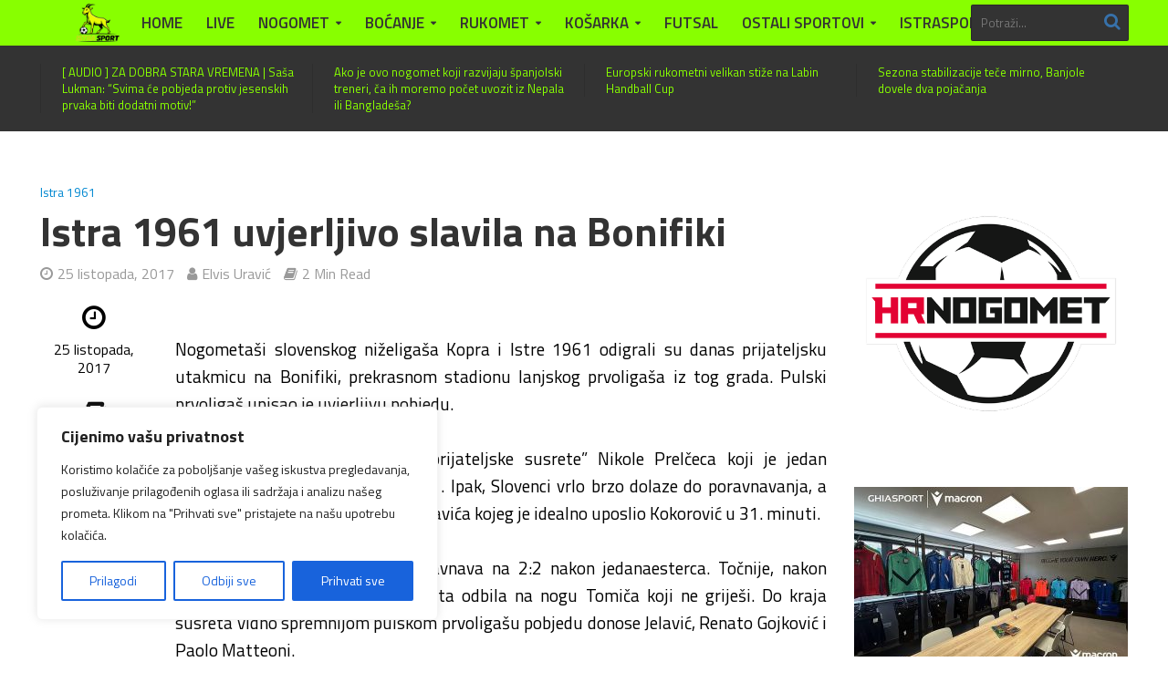

--- FILE ---
content_type: text/html; charset=UTF-8
request_url: https://www.istrasport.eu/istra-1961-uvjerljivo-slavila-na-bonifiki/
body_size: 26417
content:
<!DOCTYPE html>
<html lang="hr" prefix="og: http://ogp.me/ns# fb: http://ogp.me/ns/fb#">
<head>
<meta charset="UTF-8">
<meta name="viewport" content="width=device-width,initial-scale=1.0">
<link rel="pingback" href="https://www.istrasport.eu/xmlrpc.php">
<link rel="profile" href="https://gmpg.org/xfn/11" />
<title>Istra 1961 uvjerljivo slavila na Bonifiki &#8211; ISTRASPORT</title>
<meta name='robots' content='max-image-preview:large' />
<link rel='dns-prefetch' href='//www.googletagmanager.com' />
<link rel='dns-prefetch' href='//fonts.googleapis.com' />
<link rel="alternate" type="application/rss+xml" title="ISTRASPORT &raquo; Kanal" href="https://www.istrasport.eu/feed/" />
<link rel="alternate" type="application/rss+xml" title="ISTRASPORT &raquo; Kanal komentara" href="https://www.istrasport.eu/comments/feed/" />
<link rel="alternate" title="oEmbed (JSON)" type="application/json+oembed" href="https://www.istrasport.eu/wp-json/oembed/1.0/embed?url=https%3A%2F%2Fwww.istrasport.eu%2Fistra-1961-uvjerljivo-slavila-na-bonifiki%2F" />
<link rel="alternate" title="oEmbed (XML)" type="text/xml+oembed" href="https://www.istrasport.eu/wp-json/oembed/1.0/embed?url=https%3A%2F%2Fwww.istrasport.eu%2Fistra-1961-uvjerljivo-slavila-na-bonifiki%2F&#038;format=xml" />
<style id='wp-img-auto-sizes-contain-inline-css' type='text/css'>
img:is([sizes=auto i],[sizes^="auto," i]){contain-intrinsic-size:3000px 1500px}
/*# sourceURL=wp-img-auto-sizes-contain-inline-css */
</style>

<link rel='stylesheet' id='scap.flashblock-css' href='https://www.istrasport.eu/wp-content/plugins/compact-wp-audio-player/css/flashblock.css?ver=6.9' type='text/css' media='all' />
<link rel='stylesheet' id='scap.player-css' href='https://www.istrasport.eu/wp-content/plugins/compact-wp-audio-player/css/player.css?ver=6.9' type='text/css' media='all' />
<link rel='stylesheet' id='wpra-lightbox-css' href='https://www.istrasport.eu/wp-content/plugins/wp-rss-aggregator/core/css/jquery-colorbox.css?ver=1.4.33' type='text/css' media='all' />
<style id='wp-emoji-styles-inline-css' type='text/css'>

	img.wp-smiley, img.emoji {
		display: inline !important;
		border: none !important;
		box-shadow: none !important;
		height: 1em !important;
		width: 1em !important;
		margin: 0 0.07em !important;
		vertical-align: -0.1em !important;
		background: none !important;
		padding: 0 !important;
	}
/*# sourceURL=wp-emoji-styles-inline-css */
</style>
<link rel='stylesheet' id='wp-block-library-css' href='https://www.istrasport.eu/wp-includes/css/dist/block-library/style.min.css?ver=6.9' type='text/css' media='all' />
<style id='global-styles-inline-css' type='text/css'>
:root{--wp--preset--aspect-ratio--square: 1;--wp--preset--aspect-ratio--4-3: 4/3;--wp--preset--aspect-ratio--3-4: 3/4;--wp--preset--aspect-ratio--3-2: 3/2;--wp--preset--aspect-ratio--2-3: 2/3;--wp--preset--aspect-ratio--16-9: 16/9;--wp--preset--aspect-ratio--9-16: 9/16;--wp--preset--color--black: #000000;--wp--preset--color--cyan-bluish-gray: #abb8c3;--wp--preset--color--white: #ffffff;--wp--preset--color--pale-pink: #f78da7;--wp--preset--color--vivid-red: #cf2e2e;--wp--preset--color--luminous-vivid-orange: #ff6900;--wp--preset--color--luminous-vivid-amber: #fcb900;--wp--preset--color--light-green-cyan: #7bdcb5;--wp--preset--color--vivid-green-cyan: #00d084;--wp--preset--color--pale-cyan-blue: #8ed1fc;--wp--preset--color--vivid-cyan-blue: #0693e3;--wp--preset--color--vivid-purple: #9b51e0;--wp--preset--color--herald-acc: #0288d1;--wp--preset--color--herald-meta: #999999;--wp--preset--color--herald-txt: #000000;--wp--preset--color--herald-bg: #ffffff;--wp--preset--gradient--vivid-cyan-blue-to-vivid-purple: linear-gradient(135deg,rgb(6,147,227) 0%,rgb(155,81,224) 100%);--wp--preset--gradient--light-green-cyan-to-vivid-green-cyan: linear-gradient(135deg,rgb(122,220,180) 0%,rgb(0,208,130) 100%);--wp--preset--gradient--luminous-vivid-amber-to-luminous-vivid-orange: linear-gradient(135deg,rgb(252,185,0) 0%,rgb(255,105,0) 100%);--wp--preset--gradient--luminous-vivid-orange-to-vivid-red: linear-gradient(135deg,rgb(255,105,0) 0%,rgb(207,46,46) 100%);--wp--preset--gradient--very-light-gray-to-cyan-bluish-gray: linear-gradient(135deg,rgb(238,238,238) 0%,rgb(169,184,195) 100%);--wp--preset--gradient--cool-to-warm-spectrum: linear-gradient(135deg,rgb(74,234,220) 0%,rgb(151,120,209) 20%,rgb(207,42,186) 40%,rgb(238,44,130) 60%,rgb(251,105,98) 80%,rgb(254,248,76) 100%);--wp--preset--gradient--blush-light-purple: linear-gradient(135deg,rgb(255,206,236) 0%,rgb(152,150,240) 100%);--wp--preset--gradient--blush-bordeaux: linear-gradient(135deg,rgb(254,205,165) 0%,rgb(254,45,45) 50%,rgb(107,0,62) 100%);--wp--preset--gradient--luminous-dusk: linear-gradient(135deg,rgb(255,203,112) 0%,rgb(199,81,192) 50%,rgb(65,88,208) 100%);--wp--preset--gradient--pale-ocean: linear-gradient(135deg,rgb(255,245,203) 0%,rgb(182,227,212) 50%,rgb(51,167,181) 100%);--wp--preset--gradient--electric-grass: linear-gradient(135deg,rgb(202,248,128) 0%,rgb(113,206,126) 100%);--wp--preset--gradient--midnight: linear-gradient(135deg,rgb(2,3,129) 0%,rgb(40,116,252) 100%);--wp--preset--font-size--small: 15.2px;--wp--preset--font-size--medium: 20px;--wp--preset--font-size--large: 26.6px;--wp--preset--font-size--x-large: 42px;--wp--preset--font-size--normal: 19px;--wp--preset--font-size--huge: 34.2px;--wp--preset--spacing--20: 0.44rem;--wp--preset--spacing--30: 0.67rem;--wp--preset--spacing--40: 1rem;--wp--preset--spacing--50: 1.5rem;--wp--preset--spacing--60: 2.25rem;--wp--preset--spacing--70: 3.38rem;--wp--preset--spacing--80: 5.06rem;--wp--preset--shadow--natural: 6px 6px 9px rgba(0, 0, 0, 0.2);--wp--preset--shadow--deep: 12px 12px 50px rgba(0, 0, 0, 0.4);--wp--preset--shadow--sharp: 6px 6px 0px rgba(0, 0, 0, 0.2);--wp--preset--shadow--outlined: 6px 6px 0px -3px rgb(255, 255, 255), 6px 6px rgb(0, 0, 0);--wp--preset--shadow--crisp: 6px 6px 0px rgb(0, 0, 0);}:where(.is-layout-flex){gap: 0.5em;}:where(.is-layout-grid){gap: 0.5em;}body .is-layout-flex{display: flex;}.is-layout-flex{flex-wrap: wrap;align-items: center;}.is-layout-flex > :is(*, div){margin: 0;}body .is-layout-grid{display: grid;}.is-layout-grid > :is(*, div){margin: 0;}:where(.wp-block-columns.is-layout-flex){gap: 2em;}:where(.wp-block-columns.is-layout-grid){gap: 2em;}:where(.wp-block-post-template.is-layout-flex){gap: 1.25em;}:where(.wp-block-post-template.is-layout-grid){gap: 1.25em;}.has-black-color{color: var(--wp--preset--color--black) !important;}.has-cyan-bluish-gray-color{color: var(--wp--preset--color--cyan-bluish-gray) !important;}.has-white-color{color: var(--wp--preset--color--white) !important;}.has-pale-pink-color{color: var(--wp--preset--color--pale-pink) !important;}.has-vivid-red-color{color: var(--wp--preset--color--vivid-red) !important;}.has-luminous-vivid-orange-color{color: var(--wp--preset--color--luminous-vivid-orange) !important;}.has-luminous-vivid-amber-color{color: var(--wp--preset--color--luminous-vivid-amber) !important;}.has-light-green-cyan-color{color: var(--wp--preset--color--light-green-cyan) !important;}.has-vivid-green-cyan-color{color: var(--wp--preset--color--vivid-green-cyan) !important;}.has-pale-cyan-blue-color{color: var(--wp--preset--color--pale-cyan-blue) !important;}.has-vivid-cyan-blue-color{color: var(--wp--preset--color--vivid-cyan-blue) !important;}.has-vivid-purple-color{color: var(--wp--preset--color--vivid-purple) !important;}.has-black-background-color{background-color: var(--wp--preset--color--black) !important;}.has-cyan-bluish-gray-background-color{background-color: var(--wp--preset--color--cyan-bluish-gray) !important;}.has-white-background-color{background-color: var(--wp--preset--color--white) !important;}.has-pale-pink-background-color{background-color: var(--wp--preset--color--pale-pink) !important;}.has-vivid-red-background-color{background-color: var(--wp--preset--color--vivid-red) !important;}.has-luminous-vivid-orange-background-color{background-color: var(--wp--preset--color--luminous-vivid-orange) !important;}.has-luminous-vivid-amber-background-color{background-color: var(--wp--preset--color--luminous-vivid-amber) !important;}.has-light-green-cyan-background-color{background-color: var(--wp--preset--color--light-green-cyan) !important;}.has-vivid-green-cyan-background-color{background-color: var(--wp--preset--color--vivid-green-cyan) !important;}.has-pale-cyan-blue-background-color{background-color: var(--wp--preset--color--pale-cyan-blue) !important;}.has-vivid-cyan-blue-background-color{background-color: var(--wp--preset--color--vivid-cyan-blue) !important;}.has-vivid-purple-background-color{background-color: var(--wp--preset--color--vivid-purple) !important;}.has-black-border-color{border-color: var(--wp--preset--color--black) !important;}.has-cyan-bluish-gray-border-color{border-color: var(--wp--preset--color--cyan-bluish-gray) !important;}.has-white-border-color{border-color: var(--wp--preset--color--white) !important;}.has-pale-pink-border-color{border-color: var(--wp--preset--color--pale-pink) !important;}.has-vivid-red-border-color{border-color: var(--wp--preset--color--vivid-red) !important;}.has-luminous-vivid-orange-border-color{border-color: var(--wp--preset--color--luminous-vivid-orange) !important;}.has-luminous-vivid-amber-border-color{border-color: var(--wp--preset--color--luminous-vivid-amber) !important;}.has-light-green-cyan-border-color{border-color: var(--wp--preset--color--light-green-cyan) !important;}.has-vivid-green-cyan-border-color{border-color: var(--wp--preset--color--vivid-green-cyan) !important;}.has-pale-cyan-blue-border-color{border-color: var(--wp--preset--color--pale-cyan-blue) !important;}.has-vivid-cyan-blue-border-color{border-color: var(--wp--preset--color--vivid-cyan-blue) !important;}.has-vivid-purple-border-color{border-color: var(--wp--preset--color--vivid-purple) !important;}.has-vivid-cyan-blue-to-vivid-purple-gradient-background{background: var(--wp--preset--gradient--vivid-cyan-blue-to-vivid-purple) !important;}.has-light-green-cyan-to-vivid-green-cyan-gradient-background{background: var(--wp--preset--gradient--light-green-cyan-to-vivid-green-cyan) !important;}.has-luminous-vivid-amber-to-luminous-vivid-orange-gradient-background{background: var(--wp--preset--gradient--luminous-vivid-amber-to-luminous-vivid-orange) !important;}.has-luminous-vivid-orange-to-vivid-red-gradient-background{background: var(--wp--preset--gradient--luminous-vivid-orange-to-vivid-red) !important;}.has-very-light-gray-to-cyan-bluish-gray-gradient-background{background: var(--wp--preset--gradient--very-light-gray-to-cyan-bluish-gray) !important;}.has-cool-to-warm-spectrum-gradient-background{background: var(--wp--preset--gradient--cool-to-warm-spectrum) !important;}.has-blush-light-purple-gradient-background{background: var(--wp--preset--gradient--blush-light-purple) !important;}.has-blush-bordeaux-gradient-background{background: var(--wp--preset--gradient--blush-bordeaux) !important;}.has-luminous-dusk-gradient-background{background: var(--wp--preset--gradient--luminous-dusk) !important;}.has-pale-ocean-gradient-background{background: var(--wp--preset--gradient--pale-ocean) !important;}.has-electric-grass-gradient-background{background: var(--wp--preset--gradient--electric-grass) !important;}.has-midnight-gradient-background{background: var(--wp--preset--gradient--midnight) !important;}.has-small-font-size{font-size: var(--wp--preset--font-size--small) !important;}.has-medium-font-size{font-size: var(--wp--preset--font-size--medium) !important;}.has-large-font-size{font-size: var(--wp--preset--font-size--large) !important;}.has-x-large-font-size{font-size: var(--wp--preset--font-size--x-large) !important;}
/*# sourceURL=global-styles-inline-css */
</style>

<style id='classic-theme-styles-inline-css' type='text/css'>
/*! This file is auto-generated */
.wp-block-button__link{color:#fff;background-color:#32373c;border-radius:9999px;box-shadow:none;text-decoration:none;padding:calc(.667em + 2px) calc(1.333em + 2px);font-size:1.125em}.wp-block-file__button{background:#32373c;color:#fff;text-decoration:none}
/*# sourceURL=/wp-includes/css/classic-themes.min.css */
</style>
<link rel='stylesheet' id='awsm-ead-public-css' href='https://www.istrasport.eu/wp-content/plugins/embed-any-document/css/embed-public.min.css?ver=2.7.12' type='text/css' media='all' />
<link rel='stylesheet' id='dale-live-events-css' href='https://www.istrasport.eu/wp-content/plugins/daext-live-events/public/assets/css/production/live-events.css?ver=1.34' type='text/css' media='all' />
<link rel='stylesheet' id='dale-custom-css' href='https://www.istrasport.eu/wp-content/plugins/daext-live-events/public/assets/css/custom-1.css?ver=1.34' type='text/css' media='all' />
<link rel='stylesheet' id='dale-fontello-css' href='https://www.istrasport.eu/wp-content/plugins/daext-live-events/public/assets/font/fontello/css/dale-fontello.css?ver=1.34' type='text/css' media='all' />
<link rel='stylesheet' id='herald-fonts-css' href='https://fonts.googleapis.com/css?family=Titillium+Web%3A400%2C700%2C600&#038;subset=latin&#038;ver=2.6.2' type='text/css' media='all' />
<link rel='stylesheet' id='herald-main-css' href='https://www.istrasport.eu/wp-content/themes/herald/assets/css/min.css?ver=2.6.2' type='text/css' media='all' />
<style id='herald-main-inline-css' type='text/css'>
h1, .h1, .herald-no-sid .herald-posts .h2{ font-size: 4.5rem; }h2, .h2, .herald-no-sid .herald-posts .h3{ font-size: 3.7rem; }h3, .h3, .herald-no-sid .herald-posts .h4 { font-size: 3.3rem; }h4, .h4, .herald-no-sid .herald-posts .h5 { font-size: 2.5rem; }h5, .h5, .herald-no-sid .herald-posts .h6 { font-size: 2.1rem; }h6, .h6, .herald-no-sid .herald-posts .h7 { font-size: 1.9rem; }.h7 {font-size: 1.4rem;}.herald-entry-content, .herald-sidebar{font-size: 1.9rem;}.entry-content .entry-headline{font-size: 2.0rem;}body{font-size: 1.9rem;}.widget{font-size: 1.6rem;}.herald-menu{font-size: 1.7rem;}.herald-mod-title .herald-mod-h, .herald-sidebar .widget-title{font-size: 1.9rem;}.entry-meta .meta-item, .entry-meta a, .entry-meta span{font-size: 1.6rem;}.entry-meta.meta-small .meta-item, .entry-meta.meta-small a, .entry-meta.meta-small span{font-size: 1.5rem;}.herald-site-header .header-top,.header-top .herald-in-popup,.header-top .herald-menu ul {background: #88ff00;color: #333333;}.header-top a {color: #333333;}.header-top a:hover,.header-top .herald-menu li:hover > a{color: #ffffff;}.header-top .herald-menu-popup:hover > span,.header-top .herald-menu-popup-search span:hover,.header-top .herald-menu-popup-search.herald-search-active{color: #ffffff;}#wp-calendar tbody td a{background: #0288d1;color:#FFF;}.header-top .herald-login #loginform label,.header-top .herald-login p,.header-top a.btn-logout {color: #ffffff;}.header-top .herald-login #loginform input {color: #88ff00;}.header-top .herald-login .herald-registration-link:after {background: rgba(255,255,255,0.25);}.header-top .herald-login #loginform input[type=submit],.header-top .herald-in-popup .btn-logout {background-color: #ffffff;color: #88ff00;}.header-top a.btn-logout:hover{color: #88ff00;}.header-middle{background-color: #333333;color: #ffffff;}.header-middle a{color: #ffffff;}.header-middle.herald-header-wraper,.header-middle .col-lg-12{height: 90px;}.header-middle .site-title img{max-height: 90px;}.header-middle .sub-menu{background-color: #ffffff;}.header-middle .sub-menu a,.header-middle .herald-search-submit:hover,.header-middle li.herald-mega-menu .col-lg-3 a:hover,.header-middle li.herald-mega-menu .col-lg-3 a:hover:after{color: #111111;}.header-middle .herald-menu li:hover > a,.header-middle .herald-menu-popup-search:hover > span,.header-middle .herald-cart-icon:hover > a{color: #111111;background-color: #ffffff;}.header-middle .current-menu-parent a,.header-middle .current-menu-ancestor a,.header-middle .current_page_item > a,.header-middle .current-menu-item > a{background-color: rgba(255,255,255,0.2); }.header-middle .sub-menu > li > a,.header-middle .herald-search-submit,.header-middle li.herald-mega-menu .col-lg-3 a{color: rgba(17,17,17,0.7); }.header-middle .sub-menu > li:hover > a{color: #111111; }.header-middle .herald-in-popup{background-color: #ffffff;}.header-middle .herald-menu-popup a{color: #111111;}.header-middle .herald-in-popup{background-color: #ffffff;}.header-middle .herald-search-input{color: #111111;}.header-middle .herald-menu-popup a{color: #111111;}.header-middle .herald-menu-popup > span,.header-middle .herald-search-active > span{color: #ffffff;}.header-middle .herald-menu-popup:hover > span,.header-middle .herald-search-active > span{background-color: #ffffff;color: #111111;}.header-middle .herald-login #loginform label,.header-middle .herald-login #loginform input,.header-middle .herald-login p,.header-middle a.btn-logout,.header-middle .herald-login .herald-registration-link:hover,.header-middle .herald-login .herald-lost-password-link:hover {color: #111111;}.header-middle .herald-login .herald-registration-link:after {background: rgba(17,17,17,0.15);}.header-middle .herald-login a,.header-middle .herald-username a {color: #111111;}.header-middle .herald-login a:hover,.header-middle .herald-login .herald-registration-link,.header-middle .herald-login .herald-lost-password-link {color: #333333;}.header-middle .herald-login #loginform input[type=submit],.header-middle .herald-in-popup .btn-logout {background-color: #333333;color: #ffffff;}.header-middle a.btn-logout:hover{color: #ffffff;}.header-bottom{background: #88ff00;color: #333333;}.header-bottom a,.header-bottom .herald-site-header .herald-search-submit{color: #333333;}.header-bottom a:hover{color: #398bdd;}.header-bottom a:hover,.header-bottom .herald-menu li:hover > a,.header-bottom li.herald-mega-menu .col-lg-3 a:hover:after{color: #398bdd;}.header-bottom .herald-menu li:hover > a,.header-bottom .herald-menu-popup-search:hover > span,.header-bottom .herald-cart-icon:hover > a {color: #398bdd;background-color: #333333;}.header-bottom .current-menu-parent a,.header-bottom .current-menu-ancestor a,.header-bottom .current_page_item > a,.header-bottom .current-menu-item > a {background-color: rgba(51,51,51,0.2); }.header-bottom .sub-menu{background-color: #333333;}.header-bottom .herald-menu li.herald-mega-menu .col-lg-3 a,.header-bottom .sub-menu > li > a,.header-bottom .herald-search-submit{color: rgba(57,139,221,0.7); }.header-bottom .herald-menu li.herald-mega-menu .col-lg-3 a:hover,.header-bottom .sub-menu > li:hover > a{color: #398bdd; }.header-bottom .sub-menu > li > a,.header-bottom .herald-search-submit{color: rgba(57,139,221,0.7); }.header-bottom .sub-menu > li:hover > a{color: #398bdd; }.header-bottom .herald-in-popup {background-color: #333333;}.header-bottom .herald-menu-popup a {color: #398bdd;}.header-bottom .herald-in-popup,.header-bottom .herald-search-input {background-color: #333333;}.header-bottom .herald-menu-popup a,.header-bottom .herald-search-input{color: #398bdd;}.header-bottom .herald-menu-popup > span,.header-bottom .herald-search-active > span{color: #333333;}.header-bottom .herald-menu-popup:hover > span,.header-bottom .herald-search-active > span{background-color: #333333;color: #398bdd;}.header-bottom .herald-login #loginform label,.header-bottom .herald-login #loginform input,.header-bottom .herald-login p,.header-bottom a.btn-logout,.header-bottom .herald-login .herald-registration-link:hover,.header-bottom .herald-login .herald-lost-password-link:hover,.herald-responsive-header .herald-login #loginform label,.herald-responsive-header .herald-login #loginform input,.herald-responsive-header .herald-login p,.herald-responsive-header a.btn-logout,.herald-responsive-header .herald-login .herald-registration-link:hover,.herald-responsive-header .herald-login .herald-lost-password-link:hover {color: #398bdd;}.header-bottom .herald-login .herald-registration-link:after,.herald-responsive-header .herald-login .herald-registration-link:after {background: rgba(57,139,221,0.15);}.header-bottom .herald-login a,.herald-responsive-header .herald-login a {color: #398bdd;}.header-bottom .herald-login a:hover,.header-bottom .herald-login .herald-registration-link,.header-bottom .herald-login .herald-lost-password-link,.herald-responsive-header .herald-login a:hover,.herald-responsive-header .herald-login .herald-registration-link,.herald-responsive-header .herald-login .herald-lost-password-link {color: #88ff00;}.header-bottom .herald-login #loginform input[type=submit],.herald-responsive-header .herald-login #loginform input[type=submit],.header-bottom .herald-in-popup .btn-logout,.herald-responsive-header .herald-in-popup .btn-logout {background-color: #88ff00;color: #333333;}.header-bottom a.btn-logout:hover,.herald-responsive-header a.btn-logout:hover {color: #333333;}.herald-header-sticky{background: #0288d1;color: #ffffff;}.herald-header-sticky a{color: #ffffff;}.herald-header-sticky .herald-menu li:hover > a{color: #444444;background-color: #ffffff;}.herald-header-sticky .sub-menu{background-color: #ffffff;}.herald-header-sticky .sub-menu a{color: #444444;}.herald-header-sticky .sub-menu > li:hover > a{color: #0288d1;}.herald-header-sticky .herald-in-popup,.herald-header-sticky .herald-search-input {background-color: #ffffff;}.herald-header-sticky .herald-menu-popup a{color: #444444;}.herald-header-sticky .herald-menu-popup > span,.herald-header-sticky .herald-search-active > span{color: #ffffff;}.herald-header-sticky .herald-menu-popup:hover > span,.herald-header-sticky .herald-search-active > span{background-color: #ffffff;color: #444444;}.herald-header-sticky .herald-search-input,.herald-header-sticky .herald-search-submit{color: #444444;}.herald-header-sticky .herald-menu li:hover > a,.herald-header-sticky .herald-menu-popup-search:hover > span,.herald-header-sticky .herald-cart-icon:hover a {color: #444444;background-color: #ffffff;}.herald-header-sticky .herald-login #loginform label,.herald-header-sticky .herald-login #loginform input,.herald-header-sticky .herald-login p,.herald-header-sticky a.btn-logout,.herald-header-sticky .herald-login .herald-registration-link:hover,.herald-header-sticky .herald-login .herald-lost-password-link:hover {color: #444444;}.herald-header-sticky .herald-login .herald-registration-link:after {background: rgba(68,68,68,0.15);}.herald-header-sticky .herald-login a {color: #444444;}.herald-header-sticky .herald-login a:hover,.herald-header-sticky .herald-login .herald-registration-link,.herald-header-sticky .herald-login .herald-lost-password-link {color: #0288d1;}.herald-header-sticky .herald-login #loginform input[type=submit],.herald-header-sticky .herald-in-popup .btn-logout {background-color: #0288d1;color: #ffffff;}.herald-header-sticky a.btn-logout:hover{color: #ffffff;}.header-trending{background: #333333;color: #88ff00;}.header-trending a{color: #88ff00;}.header-trending a:hover{color: #111111;}body { background-color: #ffffff;color: #000000;font-family: 'Titillium Web';font-weight: 400;}.herald-site-content{background-color:#ffffff;}h1, h2, h3, h4, h5, h6,.h1, .h2, .h3, .h4, .h5, .h6, .h7,.wp-block-cover .wp-block-cover-image-text, .wp-block-cover .wp-block-cover-text, .wp-block-cover h2, .wp-block-cover-image .wp-block-cover-image-text, .wp-block-cover-image .wp-block-cover-text, .wp-block-cover-image h2{font-family: 'Titillium Web';font-weight: 700;}.header-middle .herald-menu,.header-bottom .herald-menu,.herald-header-sticky .herald-menu,.herald-mobile-nav{font-family: 'Titillium Web';font-weight: 600;}.herald-menu li.herald-mega-menu .herald-ovrld .meta-category a{font-family: 'Titillium Web';font-weight: 400;}.herald-entry-content blockquote p{color: #0288d1;}pre {background: rgba(0,0,0,0.06);border: 1px solid rgba(0,0,0,0.2);}thead {background: rgba(0,0,0,0.06);}a,.entry-title a:hover,.herald-menu .sub-menu li .meta-category a{color: #0288d1;}.entry-meta-wrapper .entry-meta span:before,.entry-meta-wrapper .entry-meta a:before,.entry-meta-wrapper .entry-meta .meta-item:before,.entry-meta-wrapper .entry-meta div,li.herald-mega-menu .sub-menu .entry-title a,.entry-meta-wrapper .herald-author-twitter{color: #000000;}.herald-mod-title h1,.herald-mod-title h2,.herald-mod-title h4{color: #ffffff;}.herald-mod-head:after,.herald-mod-title .herald-color,.widget-title:after,.widget-title span{color: #ffffff;background-color: #333333;}.herald-mod-title .herald-color a{color: #ffffff;}.herald-ovrld .meta-category a,.herald-fa-wrapper .meta-category a{background-color: #0288d1;}.meta-tags a,.widget_tag_cloud a,.herald-share-meta:after,.wp-block-tag-cloud a{background: rgba(51,51,51,0.1);}h1, h2, h3, h4, h5, h6,.entry-title a {color: #333333;}.herald-pagination .page-numbers,.herald-mod-subnav a,.herald-mod-actions a,.herald-slider-controls div,.meta-tags a,.widget.widget_tag_cloud a,.herald-sidebar .mks_autor_link_wrap a,.herald-sidebar .meks-instagram-follow-link a,.mks_themeforest_widget .mks_read_more a,.herald-read-more,.wp-block-tag-cloud a{color: #000000;}.widget.widget_tag_cloud a:hover,.entry-content .meta-tags a:hover,.wp-block-tag-cloud a:hover{background-color: #0288d1;color: #FFF;}.herald-pagination .prev.page-numbers,.herald-pagination .next.page-numbers,.herald-pagination .prev.page-numbers:hover,.herald-pagination .next.page-numbers:hover,.herald-pagination .page-numbers.current,.herald-pagination .page-numbers.current:hover,.herald-next a,.herald-pagination .herald-next a:hover,.herald-prev a,.herald-pagination .herald-prev a:hover,.herald-load-more a,.herald-load-more a:hover,.entry-content .herald-search-submit,.herald-mod-desc .herald-search-submit,.wpcf7-submit,body div.wpforms-container-full .wpforms-form input[type=submit], body div.wpforms-container-full .wpforms-form button[type=submit], body div.wpforms-container-full .wpforms-form .wpforms-page-button {background-color:#0288d1;color: #FFF;}.herald-pagination .page-numbers:hover{background-color: rgba(0,0,0,0.1);}.widget a,.recentcomments a,.widget a:hover,.herald-sticky-next a:hover,.herald-sticky-prev a:hover,.herald-mod-subnav a:hover,.herald-mod-actions a:hover,.herald-slider-controls div:hover,.meta-tags a:hover,.widget_tag_cloud a:hover,.mks_autor_link_wrap a:hover,.meks-instagram-follow-link a:hover,.mks_themeforest_widget .mks_read_more a:hover,.herald-read-more:hover,.widget .entry-title a:hover,li.herald-mega-menu .sub-menu .entry-title a:hover,.entry-meta-wrapper .meta-item:hover a,.entry-meta-wrapper .meta-item:hover a:before,.entry-meta-wrapper .herald-share:hover > span,.entry-meta-wrapper .herald-author-name:hover,.entry-meta-wrapper .herald-author-twitter:hover,.entry-meta-wrapper .herald-author-twitter:hover:before{color:#0288d1;}.widget ul li a,.widget .entry-title a,.herald-author-name,.entry-meta-wrapper .meta-item,.entry-meta-wrapper .meta-item span,.entry-meta-wrapper .meta-item a,.herald-mod-actions a{color: #000000;}.widget li:before{background: rgba(0,0,0,0.3);}.widget_categories .count{background: #0288d1;color: #FFF;}input[type="submit"],button[type="submit"],body div.wpforms-container-full .wpforms-form input[type=submit]:hover, body div.wpforms-container-full .wpforms-form button[type=submit]:hover, body div.wpforms-container-full .wpforms-form .wpforms-page-button:hover,.spinner > div{background-color: #0288d1;}.herald-mod-actions a:hover,.comment-body .edit-link a,.herald-breadcrumbs a:hover{color:#0288d1;}.herald-header-wraper .herald-soc-nav a:hover,.meta-tags span,li.herald-mega-menu .herald-ovrld .entry-title a,li.herald-mega-menu .herald-ovrld .entry-title a:hover,.herald-ovrld .entry-meta .herald-reviews i:before{color: #FFF;}.entry-meta .meta-item, .entry-meta span, .entry-meta a,.meta-category span,.post-date,.recentcomments,.rss-date,.comment-metadata a,.entry-meta a:hover,.herald-menu li.herald-mega-menu .col-lg-3 a:after,.herald-breadcrumbs,.herald-breadcrumbs a,.entry-meta .herald-reviews i:before{color: #999999;}.herald-lay-a .herald-lay-over{background: #ffffff;}.herald-pagination a:hover,input[type="submit"]:hover,button[type="submit"]:hover,.entry-content .herald-search-submit:hover,.wpcf7-submit:hover,.herald-fa-wrapper .meta-category a:hover,.herald-ovrld .meta-category a:hover,.herald-mod-desc .herald-search-submit:hover,.herald-single-sticky .herald-share .meks_ess a:hover,body div.wpforms-container-full .wpforms-form input[type=submit]:hover, body div.wpforms-container-full .wpforms-form button[type=submit]:hover, body div.wpforms-container-full .wpforms-form .wpforms-page-button:hover{cursor: pointer;text-decoration: none;background-image: -moz-linear-gradient(left,rgba(0,0,0,0.1) 0%,rgba(0,0,0,0.1) 100%);background-image: -webkit-gradient(linear,left top,right top,color-stop(0%,rgba(0,0,0,0.1)),color-stop(100%,rgba(0,0,0,0.1)));background-image: -webkit-linear-gradient(left,rgba(0,0,0,0.1) 0%,rgba(0,0,0,0.1) 100%);background-image: -o-linear-gradient(left,rgba(0,0,0,0.1) 0%,rgba(0,0,0,0.1) 100%);background-image: -ms-linear-gradient(left,rgba(0,0,0,0.1) 0%,rgba(0,0,0,0.1) 100%);background-image: linear-gradient(to right,rgba(0,0,0,0.1) 0%,rgba(0,0,0,0.1) 100%);}.herald-sticky-next a,.herald-sticky-prev a{color: #000000;}.herald-sticky-prev a:before,.herald-sticky-next a:before,.herald-comment-action,.meta-tags span,.herald-entry-content .herald-link-pages a{background: #000000;}.herald-sticky-prev a:hover:before,.herald-sticky-next a:hover:before,.herald-comment-action:hover,div.mejs-controls .mejs-time-rail .mejs-time-current,.herald-entry-content .herald-link-pages a:hover{background: #0288d1;} .herald-site-footer{background: #444444;color: #ffffff;}.herald-site-footer .widget-title span{color: #ffffff;background: transparent;}.herald-site-footer .widget-title:before{background:#ffffff;}.herald-site-footer .widget-title:after,.herald-site-footer .widget_tag_cloud a{background: rgba(255,255,255,0.1);}.herald-site-footer .widget li:before{background: rgba(255,255,255,0.3);}.herald-site-footer a,.herald-site-footer .widget a:hover,.herald-site-footer .widget .meta-category a,.herald-site-footer .herald-slider-controls .owl-prev:hover,.herald-site-footer .herald-slider-controls .owl-next:hover,.herald-site-footer .herald-slider-controls .herald-mod-actions:hover{color: #0288d1;}.herald-site-footer .widget a,.herald-site-footer .mks_author_widget h3{color: #ffffff;}.herald-site-footer .entry-meta .meta-item, .herald-site-footer .entry-meta span, .herald-site-footer .entry-meta a, .herald-site-footer .meta-category span, .herald-site-footer .post-date, .herald-site-footer .recentcomments, .herald-site-footer .rss-date, .herald-site-footer .comment-metadata a{color: #aaaaaa;}.herald-site-footer .mks_author_widget .mks_autor_link_wrap a, .herald-site-footer.mks_read_more a, .herald-site-footer .herald-read-more,.herald-site-footer .herald-slider-controls .owl-prev, .herald-site-footer .herald-slider-controls .owl-next, .herald-site-footer .herald-mod-wrap .herald-mod-actions a{border-color: rgba(255,255,255,0.2);}.herald-site-footer .mks_author_widget .mks_autor_link_wrap a:hover, .herald-site-footer.mks_read_more a:hover, .herald-site-footer .herald-read-more:hover,.herald-site-footer .herald-slider-controls .owl-prev:hover, .herald-site-footer .herald-slider-controls .owl-next:hover, .herald-site-footer .herald-mod-wrap .herald-mod-actions a:hover{border-color: rgba(2,136,209,0.5);}.herald-site-footer .widget_search .herald-search-input{color: #444444;}.herald-site-footer .widget_tag_cloud a:hover{background:#0288d1;color:#FFF;}.footer-bottom a{color:#ffffff;}.footer-bottom a:hover,.footer-bottom .herald-copyright a{color:#0288d1;}.footer-bottom .herald-menu li:hover > a{color: #0288d1;}.footer-bottom .sub-menu{background-color: rgba(0,0,0,0.5);} .herald-pagination{border-top: 1px solid rgba(51,51,51,0.1);}.entry-content a:hover,.comment-respond a:hover,.comment-reply-link:hover{border-bottom: 2px solid #0288d1;}.footer-bottom .herald-copyright a:hover{border-bottom: 2px solid #0288d1;}.herald-slider-controls .owl-prev,.herald-slider-controls .owl-next,.herald-mod-wrap .herald-mod-actions a{border: 1px solid rgba(0,0,0,0.2);}.herald-slider-controls .owl-prev:hover,.herald-slider-controls .owl-next:hover,.herald-mod-wrap .herald-mod-actions a:hover,.herald-author .herald-socials-actions .herald-mod-actions a:hover {border-color: rgba(2,136,209,0.5);}#wp-calendar thead th,#wp-calendar tbody td,#wp-calendar tbody td:last-child{border: 1px solid rgba(0,0,0,0.1);}.herald-link-pages{border-bottom: 1px solid rgba(0,0,0,0.1);}.herald-lay-h:after,.herald-site-content .herald-related .herald-lay-h:after,.herald-lay-e:after,.herald-site-content .herald-related .herald-lay-e:after,.herald-lay-j:after,.herald-site-content .herald-related .herald-lay-j:after,.herald-lay-l:after,.herald-site-content .herald-related .herald-lay-l:after {background-color: rgba(0,0,0,0.1);}.wp-block-button__link,.wp-block-search__button{background: #0288d1;}.wp-block-search__button{color: #ffffff;}input[type="text"],input[type="search"],input[type="email"], input[type="url"], input[type="tel"], input[type="number"], input[type="date"], input[type="password"], select, textarea,.herald-single-sticky,td,th,table,.mks_author_widget .mks_autor_link_wrap a,.widget .meks-instagram-follow-link a,.mks_read_more a,.herald-read-more{border-color: rgba(0,0,0,0.2);}.entry-content .herald-search-input,.herald-fake-button,input[type="text"]:focus, input[type="email"]:focus, input[type="url"]:focus, input[type="tel"]:focus, input[type="number"]:focus, input[type="date"]:focus, input[type="password"]:focus, textarea:focus{border-color: rgba(0,0,0,0.3);}.mks_author_widget .mks_autor_link_wrap a:hover,.widget .meks-instagram-follow-link a:hover,.mks_read_more a:hover,.herald-read-more:hover{border-color: rgba(2,136,209,0.5);}.comment-form,.herald-gray-area,.entry-content .herald-search-form,.herald-mod-desc .herald-search-form{background-color: rgba(0,0,0,0.06);border: 1px solid rgba(0,0,0,0.15);}.herald-boxed .herald-breadcrumbs{background-color: rgba(0,0,0,0.06);}.herald-breadcrumbs{border-color: rgba(0,0,0,0.15);}.single .herald-entry-content .herald-da,.archive .herald-posts .herald-da{border-top: 1px solid rgba(0,0,0,0.15);}.archive .herald-posts .herald-da{border-bottom: 1px solid rgba(0,0,0,0.15);}li.comment .comment-body:after{background-color: rgba(0,0,0,0.06);}.herald-pf-invert .entry-title a:hover .herald-format-icon{background: #0288d1;}.herald-responsive-header,.herald-mobile-nav,.herald-responsive-header .herald-menu-popup-search .fa{color: #333333;background: #88ff00;}.herald-responsive-header a{color: #333333;}.herald-mobile-nav li a{color: #333333;}.herald-mobile-nav li a,.herald-mobile-nav .herald-mega-menu.herald-mega-menu-classic>.sub-menu>li>a{border-bottom: 1px solid rgba(51,51,51,0.15);}.herald-mobile-nav{border-right: 1px solid rgba(51,51,51,0.15);}.herald-mobile-nav li a:hover{color: #fff;background-color: #398bdd;}.herald-menu-toggler{color: #ffffff;border-color: rgba(51,51,51,0.15);}.herald-goto-top{color: #ffffff;background-color: #333333;}.herald-goto-top:hover{background-color: #0288d1;}.herald-responsive-header .herald-menu-popup > span,.herald-responsive-header .herald-search-active > span{color: #333333;}.herald-responsive-header .herald-menu-popup-search .herald-in-popup{background: #ffffff;}.herald-responsive-header .herald-search-input,.herald-responsive-header .herald-menu-popup-search .herald-search-submit{color: #000000;}.site-title a{text-transform: none;}.site-description{text-transform: none;}.main-navigation{text-transform: uppercase;}.entry-title{text-transform: none;}.meta-category a{text-transform: none;}.herald-mod-title{text-transform: none;}.herald-sidebar .widget-title{text-transform: none;}.herald-site-footer .widget-title{text-transform: none;}.has-small-font-size{ font-size: 1.5rem;}.has-large-font-size{ font-size: 2.7rem;}.has-huge-font-size{ font-size: 3.4rem;}@media(min-width: 1025px){.has-small-font-size{ font-size: 1.5rem;}.has-normal-font-size{ font-size: 1.9rem;}.has-large-font-size{ font-size: 2.7rem;}.has-huge-font-size{ font-size: 3.4rem;}}.has-herald-acc-background-color{ background-color: #0288d1;}.has-herald-acc-color{ color: #0288d1;}.has-herald-meta-background-color{ background-color: #999999;}.has-herald-meta-color{ color: #999999;}.has-herald-txt-background-color{ background-color: #000000;}.has-herald-txt-color{ color: #000000;}.has-herald-bg-background-color{ background-color: #ffffff;}.has-herald-bg-color{ color: #ffffff;}.fa-post-thumbnail:before, .herald-ovrld .herald-post-thumbnail span:before, .herald-ovrld .herald-post-thumbnail a:before,.herald-ovrld:hover .herald-post-thumbnail-single span:before { opacity: 0.5; }.herald-fa-item:hover .fa-post-thumbnail:before, .herald-ovrld:hover .herald-post-thumbnail a:before, .herald-ovrld:hover .herald-post-thumbnail span:before{ opacity: 0.8; }@media only screen and (min-width: 1249px) {.herald-site-header .header-top,.header-middle,.header-bottom,.herald-header-sticky,.header-trending{ display:block !important;}.herald-responsive-header,.herald-mobile-nav{display:none !important;}.herald-mega-menu .sub-menu {display: block;}.header-mobile-da {display: none;}}
/*# sourceURL=herald-main-inline-css */
</style>
<link rel='stylesheet' id='yop-public-css' href='https://www.istrasport.eu/wp-content/plugins/yop-poll-pro/public/assets/css/yop-poll-public-6.5.32.css?ver=6.9' type='text/css' media='all' />
<script type="text/javascript" src="https://www.istrasport.eu/wp-content/plugins/compact-wp-audio-player/js/soundmanager2-nodebug-jsmin.js?ver=6.9" id="scap.soundmanager2-js"></script>
<script type="text/javascript" src="https://www.istrasport.eu/wp-includes/js/jquery/jquery.min.js?ver=3.7.1" id="jquery-core-js"></script>
<script type="text/javascript" src="https://www.istrasport.eu/wp-includes/js/jquery/jquery-migrate.min.js?ver=3.4.1" id="jquery-migrate-js"></script>
<script type="text/javascript" id="cookie-law-info-js-extra">
/* <![CDATA[ */
var _ckyConfig = {"_ipData":[],"_assetsURL":"https://www.istrasport.eu/wp-content/plugins/cookie-law-info/lite/frontend/images/","_publicURL":"https://www.istrasport.eu","_expiry":"365","_categories":[{"name":"Necessary","slug":"necessary","isNecessary":true,"ccpaDoNotSell":true,"cookies":[],"active":true,"defaultConsent":{"gdpr":true,"ccpa":true}},{"name":"Functional","slug":"functional","isNecessary":false,"ccpaDoNotSell":true,"cookies":[],"active":true,"defaultConsent":{"gdpr":false,"ccpa":false}},{"name":"Analytics","slug":"analytics","isNecessary":false,"ccpaDoNotSell":true,"cookies":[],"active":true,"defaultConsent":{"gdpr":false,"ccpa":false}},{"name":"Performance","slug":"performance","isNecessary":false,"ccpaDoNotSell":true,"cookies":[],"active":true,"defaultConsent":{"gdpr":false,"ccpa":false}},{"name":"Advertisement","slug":"advertisement","isNecessary":false,"ccpaDoNotSell":true,"cookies":[],"active":true,"defaultConsent":{"gdpr":false,"ccpa":false}}],"_activeLaw":"gdpr","_rootDomain":"","_block":"1","_showBanner":"1","_bannerConfig":{"settings":{"type":"box","preferenceCenterType":"popup","position":"bottom-left","applicableLaw":"gdpr"},"behaviours":{"reloadBannerOnAccept":false,"loadAnalyticsByDefault":false,"animations":{"onLoad":"animate","onHide":"sticky"}},"config":{"revisitConsent":{"status":true,"tag":"revisit-consent","position":"bottom-left","meta":{"url":"#"},"styles":{"background-color":"#0056A7"},"elements":{"title":{"type":"text","tag":"revisit-consent-title","status":true,"styles":{"color":"#0056a7"}}}},"preferenceCenter":{"toggle":{"status":true,"tag":"detail-category-toggle","type":"toggle","states":{"active":{"styles":{"background-color":"#1863DC"}},"inactive":{"styles":{"background-color":"#D0D5D2"}}}}},"categoryPreview":{"status":false,"toggle":{"status":true,"tag":"detail-category-preview-toggle","type":"toggle","states":{"active":{"styles":{"background-color":"#1863DC"}},"inactive":{"styles":{"background-color":"#D0D5D2"}}}}},"videoPlaceholder":{"status":true,"styles":{"background-color":"#000000","border-color":"#000000","color":"#ffffff"}},"readMore":{"status":false,"tag":"readmore-button","type":"link","meta":{"noFollow":true,"newTab":true},"styles":{"color":"#1863DC","background-color":"transparent","border-color":"transparent"}},"showMore":{"status":true,"tag":"show-desc-button","type":"button","styles":{"color":"#1863DC"}},"showLess":{"status":true,"tag":"hide-desc-button","type":"button","styles":{"color":"#1863DC"}},"alwaysActive":{"status":true,"tag":"always-active","styles":{"color":"#008000"}},"manualLinks":{"status":true,"tag":"manual-links","type":"link","styles":{"color":"#1863DC"}},"auditTable":{"status":true},"optOption":{"status":true,"toggle":{"status":true,"tag":"optout-option-toggle","type":"toggle","states":{"active":{"styles":{"background-color":"#1863dc"}},"inactive":{"styles":{"background-color":"#FFFFFF"}}}}}}},"_version":"3.3.9.1","_logConsent":"1","_tags":[{"tag":"accept-button","styles":{"color":"#FFFFFF","background-color":"#1863DC","border-color":"#1863DC"}},{"tag":"reject-button","styles":{"color":"#1863DC","background-color":"transparent","border-color":"#1863DC"}},{"tag":"settings-button","styles":{"color":"#1863DC","background-color":"transparent","border-color":"#1863DC"}},{"tag":"readmore-button","styles":{"color":"#1863DC","background-color":"transparent","border-color":"transparent"}},{"tag":"donotsell-button","styles":{"color":"#1863DC","background-color":"transparent","border-color":"transparent"}},{"tag":"show-desc-button","styles":{"color":"#1863DC"}},{"tag":"hide-desc-button","styles":{"color":"#1863DC"}},{"tag":"cky-always-active","styles":[]},{"tag":"cky-link","styles":[]},{"tag":"accept-button","styles":{"color":"#FFFFFF","background-color":"#1863DC","border-color":"#1863DC"}},{"tag":"revisit-consent","styles":{"background-color":"#0056A7"}}],"_shortCodes":[{"key":"cky_readmore","content":"\u003Ca href=\"#\" class=\"cky-policy\" aria-label=\"Cookie Policy\" target=\"_blank\" rel=\"noopener\" data-cky-tag=\"readmore-button\"\u003ECookie Policy\u003C/a\u003E","tag":"readmore-button","status":false,"attributes":{"rel":"nofollow","target":"_blank"}},{"key":"cky_show_desc","content":"\u003Cbutton class=\"cky-show-desc-btn\" data-cky-tag=\"show-desc-button\" aria-label=\"Prika\u017ei vi\u0161e\"\u003EPrika\u017ei vi\u0161e\u003C/button\u003E","tag":"show-desc-button","status":true,"attributes":[]},{"key":"cky_hide_desc","content":"\u003Cbutton class=\"cky-show-desc-btn\" data-cky-tag=\"hide-desc-button\" aria-label=\"Zatvori\"\u003EZatvori\u003C/button\u003E","tag":"hide-desc-button","status":true,"attributes":[]},{"key":"cky_optout_show_desc","content":"[cky_optout_show_desc]","tag":"optout-show-desc-button","status":true,"attributes":[]},{"key":"cky_optout_hide_desc","content":"[cky_optout_hide_desc]","tag":"optout-hide-desc-button","status":true,"attributes":[]},{"key":"cky_category_toggle_label","content":"[cky_{{status}}_category_label] [cky_preference_{{category_slug}}_title]","tag":"","status":true,"attributes":[]},{"key":"cky_enable_category_label","content":"Enable","tag":"","status":true,"attributes":[]},{"key":"cky_disable_category_label","content":"Disable","tag":"","status":true,"attributes":[]},{"key":"cky_video_placeholder","content":"\u003Cdiv class=\"video-placeholder-normal\" data-cky-tag=\"video-placeholder\" id=\"[UNIQUEID]\"\u003E\u003Cp class=\"video-placeholder-text-normal\" data-cky-tag=\"placeholder-title\"\u003EMolimo prihvatite kola\u010di\u0107e za pristup ovom sadr\u017eaju\u003C/p\u003E\u003C/div\u003E","tag":"","status":true,"attributes":[]},{"key":"cky_enable_optout_label","content":"Enable","tag":"","status":true,"attributes":[]},{"key":"cky_disable_optout_label","content":"Disable","tag":"","status":true,"attributes":[]},{"key":"cky_optout_toggle_label","content":"[cky_{{status}}_optout_label] [cky_optout_option_title]","tag":"","status":true,"attributes":[]},{"key":"cky_optout_option_title","content":"Do Not Sell or Share My Personal Information","tag":"","status":true,"attributes":[]},{"key":"cky_optout_close_label","content":"Close","tag":"","status":true,"attributes":[]},{"key":"cky_preference_close_label","content":"Close","tag":"","status":true,"attributes":[]}],"_rtl":"","_language":"en","_providersToBlock":[]};
var _ckyStyles = {"css":".cky-overlay{background: #000000; opacity: 0.4; position: fixed; top: 0; left: 0; width: 100%; height: 100%; z-index: 99999999;}.cky-hide{display: none;}.cky-btn-revisit-wrapper{display: flex; align-items: center; justify-content: center; background: #0056a7; width: 45px; height: 45px; border-radius: 50%; position: fixed; z-index: 999999; cursor: pointer;}.cky-revisit-bottom-left{bottom: 15px; left: 15px;}.cky-revisit-bottom-right{bottom: 15px; right: 15px;}.cky-btn-revisit-wrapper .cky-btn-revisit{display: flex; align-items: center; justify-content: center; background: none; border: none; cursor: pointer; position: relative; margin: 0; padding: 0;}.cky-btn-revisit-wrapper .cky-btn-revisit img{max-width: fit-content; margin: 0; height: 30px; width: 30px;}.cky-revisit-bottom-left:hover::before{content: attr(data-tooltip); position: absolute; background: #4e4b66; color: #ffffff; left: calc(100% + 7px); font-size: 12px; line-height: 16px; width: max-content; padding: 4px 8px; border-radius: 4px;}.cky-revisit-bottom-left:hover::after{position: absolute; content: \"\"; border: 5px solid transparent; left: calc(100% + 2px); border-left-width: 0; border-right-color: #4e4b66;}.cky-revisit-bottom-right:hover::before{content: attr(data-tooltip); position: absolute; background: #4e4b66; color: #ffffff; right: calc(100% + 7px); font-size: 12px; line-height: 16px; width: max-content; padding: 4px 8px; border-radius: 4px;}.cky-revisit-bottom-right:hover::after{position: absolute; content: \"\"; border: 5px solid transparent; right: calc(100% + 2px); border-right-width: 0; border-left-color: #4e4b66;}.cky-revisit-hide{display: none;}.cky-consent-container{position: fixed; width: 440px; box-sizing: border-box; z-index: 9999999; border-radius: 6px;}.cky-consent-container .cky-consent-bar{background: #ffffff; border: 1px solid; padding: 20px 26px; box-shadow: 0 -1px 10px 0 #acabab4d; border-radius: 6px;}.cky-box-bottom-left{bottom: 40px; left: 40px;}.cky-box-bottom-right{bottom: 40px; right: 40px;}.cky-box-top-left{top: 40px; left: 40px;}.cky-box-top-right{top: 40px; right: 40px;}.cky-custom-brand-logo-wrapper .cky-custom-brand-logo{width: 100px; height: auto; margin: 0 0 12px 0;}.cky-notice .cky-title{color: #212121; font-weight: 700; font-size: 18px; line-height: 24px; margin: 0 0 12px 0;}.cky-notice-des *,.cky-preference-content-wrapper *,.cky-accordion-header-des *,.cky-gpc-wrapper .cky-gpc-desc *{font-size: 14px;}.cky-notice-des{color: #212121; font-size: 14px; line-height: 24px; font-weight: 400;}.cky-notice-des img{height: 25px; width: 25px;}.cky-consent-bar .cky-notice-des p,.cky-gpc-wrapper .cky-gpc-desc p,.cky-preference-body-wrapper .cky-preference-content-wrapper p,.cky-accordion-header-wrapper .cky-accordion-header-des p,.cky-cookie-des-table li div:last-child p{color: inherit; margin-top: 0; overflow-wrap: break-word;}.cky-notice-des P:last-child,.cky-preference-content-wrapper p:last-child,.cky-cookie-des-table li div:last-child p:last-child,.cky-gpc-wrapper .cky-gpc-desc p:last-child{margin-bottom: 0;}.cky-notice-des a.cky-policy,.cky-notice-des button.cky-policy{font-size: 14px; color: #1863dc; white-space: nowrap; cursor: pointer; background: transparent; border: 1px solid; text-decoration: underline;}.cky-notice-des button.cky-policy{padding: 0;}.cky-notice-des a.cky-policy:focus-visible,.cky-notice-des button.cky-policy:focus-visible,.cky-preference-content-wrapper .cky-show-desc-btn:focus-visible,.cky-accordion-header .cky-accordion-btn:focus-visible,.cky-preference-header .cky-btn-close:focus-visible,.cky-switch input[type=\"checkbox\"]:focus-visible,.cky-footer-wrapper a:focus-visible,.cky-btn:focus-visible{outline: 2px solid #1863dc; outline-offset: 2px;}.cky-btn:focus:not(:focus-visible),.cky-accordion-header .cky-accordion-btn:focus:not(:focus-visible),.cky-preference-content-wrapper .cky-show-desc-btn:focus:not(:focus-visible),.cky-btn-revisit-wrapper .cky-btn-revisit:focus:not(:focus-visible),.cky-preference-header .cky-btn-close:focus:not(:focus-visible),.cky-consent-bar .cky-banner-btn-close:focus:not(:focus-visible){outline: 0;}button.cky-show-desc-btn:not(:hover):not(:active){color: #1863dc; background: transparent;}button.cky-accordion-btn:not(:hover):not(:active),button.cky-banner-btn-close:not(:hover):not(:active),button.cky-btn-revisit:not(:hover):not(:active),button.cky-btn-close:not(:hover):not(:active){background: transparent;}.cky-consent-bar button:hover,.cky-modal.cky-modal-open button:hover,.cky-consent-bar button:focus,.cky-modal.cky-modal-open button:focus{text-decoration: none;}.cky-notice-btn-wrapper{display: flex; justify-content: flex-start; align-items: center; flex-wrap: wrap; margin-top: 16px;}.cky-notice-btn-wrapper .cky-btn{text-shadow: none; box-shadow: none;}.cky-btn{flex: auto; max-width: 100%; font-size: 14px; font-family: inherit; line-height: 24px; padding: 8px; font-weight: 500; margin: 0 8px 0 0; border-radius: 2px; cursor: pointer; text-align: center; text-transform: none; min-height: 0;}.cky-btn:hover{opacity: 0.8;}.cky-btn-customize{color: #1863dc; background: transparent; border: 2px solid #1863dc;}.cky-btn-reject{color: #1863dc; background: transparent; border: 2px solid #1863dc;}.cky-btn-accept{background: #1863dc; color: #ffffff; border: 2px solid #1863dc;}.cky-btn:last-child{margin-right: 0;}@media (max-width: 576px){.cky-box-bottom-left{bottom: 0; left: 0;}.cky-box-bottom-right{bottom: 0; right: 0;}.cky-box-top-left{top: 0; left: 0;}.cky-box-top-right{top: 0; right: 0;}}@media (max-width: 440px){.cky-box-bottom-left, .cky-box-bottom-right, .cky-box-top-left, .cky-box-top-right{width: 100%; max-width: 100%;}.cky-consent-container .cky-consent-bar{padding: 20px 0;}.cky-custom-brand-logo-wrapper, .cky-notice .cky-title, .cky-notice-des, .cky-notice-btn-wrapper{padding: 0 24px;}.cky-notice-des{max-height: 40vh; overflow-y: scroll;}.cky-notice-btn-wrapper{flex-direction: column; margin-top: 0;}.cky-btn{width: 100%; margin: 10px 0 0 0;}.cky-notice-btn-wrapper .cky-btn-customize{order: 2;}.cky-notice-btn-wrapper .cky-btn-reject{order: 3;}.cky-notice-btn-wrapper .cky-btn-accept{order: 1; margin-top: 16px;}}@media (max-width: 352px){.cky-notice .cky-title{font-size: 16px;}.cky-notice-des *{font-size: 12px;}.cky-notice-des, .cky-btn{font-size: 12px;}}.cky-modal.cky-modal-open{display: flex; visibility: visible; -webkit-transform: translate(-50%, -50%); -moz-transform: translate(-50%, -50%); -ms-transform: translate(-50%, -50%); -o-transform: translate(-50%, -50%); transform: translate(-50%, -50%); top: 50%; left: 50%; transition: all 1s ease;}.cky-modal{box-shadow: 0 32px 68px rgba(0, 0, 0, 0.3); margin: 0 auto; position: fixed; max-width: 100%; background: #ffffff; top: 50%; box-sizing: border-box; border-radius: 6px; z-index: 999999999; color: #212121; -webkit-transform: translate(-50%, 100%); -moz-transform: translate(-50%, 100%); -ms-transform: translate(-50%, 100%); -o-transform: translate(-50%, 100%); transform: translate(-50%, 100%); visibility: hidden; transition: all 0s ease;}.cky-preference-center{max-height: 79vh; overflow: hidden; width: 845px; overflow: hidden; flex: 1 1 0; display: flex; flex-direction: column; border-radius: 6px;}.cky-preference-header{display: flex; align-items: center; justify-content: space-between; padding: 22px 24px; border-bottom: 1px solid;}.cky-preference-header .cky-preference-title{font-size: 18px; font-weight: 700; line-height: 24px;}.cky-preference-header .cky-btn-close{margin: 0; cursor: pointer; vertical-align: middle; padding: 0; background: none; border: none; width: auto; height: auto; min-height: 0; line-height: 0; text-shadow: none; box-shadow: none;}.cky-preference-header .cky-btn-close img{margin: 0; height: 10px; width: 10px;}.cky-preference-body-wrapper{padding: 0 24px; flex: 1; overflow: auto; box-sizing: border-box;}.cky-preference-content-wrapper,.cky-gpc-wrapper .cky-gpc-desc{font-size: 14px; line-height: 24px; font-weight: 400; padding: 12px 0;}.cky-preference-content-wrapper{border-bottom: 1px solid;}.cky-preference-content-wrapper img{height: 25px; width: 25px;}.cky-preference-content-wrapper .cky-show-desc-btn{font-size: 14px; font-family: inherit; color: #1863dc; text-decoration: none; line-height: 24px; padding: 0; margin: 0; white-space: nowrap; cursor: pointer; background: transparent; border-color: transparent; text-transform: none; min-height: 0; text-shadow: none; box-shadow: none;}.cky-accordion-wrapper{margin-bottom: 10px;}.cky-accordion{border-bottom: 1px solid;}.cky-accordion:last-child{border-bottom: none;}.cky-accordion .cky-accordion-item{display: flex; margin-top: 10px;}.cky-accordion .cky-accordion-body{display: none;}.cky-accordion.cky-accordion-active .cky-accordion-body{display: block; padding: 0 22px; margin-bottom: 16px;}.cky-accordion-header-wrapper{cursor: pointer; width: 100%;}.cky-accordion-item .cky-accordion-header{display: flex; justify-content: space-between; align-items: center;}.cky-accordion-header .cky-accordion-btn{font-size: 16px; font-family: inherit; color: #212121; line-height: 24px; background: none; border: none; font-weight: 700; padding: 0; margin: 0; cursor: pointer; text-transform: none; min-height: 0; text-shadow: none; box-shadow: none;}.cky-accordion-header .cky-always-active{color: #008000; font-weight: 600; line-height: 24px; font-size: 14px;}.cky-accordion-header-des{font-size: 14px; line-height: 24px; margin: 10px 0 16px 0;}.cky-accordion-chevron{margin-right: 22px; position: relative; cursor: pointer;}.cky-accordion-chevron-hide{display: none;}.cky-accordion .cky-accordion-chevron i::before{content: \"\"; position: absolute; border-right: 1.4px solid; border-bottom: 1.4px solid; border-color: inherit; height: 6px; width: 6px; -webkit-transform: rotate(-45deg); -moz-transform: rotate(-45deg); -ms-transform: rotate(-45deg); -o-transform: rotate(-45deg); transform: rotate(-45deg); transition: all 0.2s ease-in-out; top: 8px;}.cky-accordion.cky-accordion-active .cky-accordion-chevron i::before{-webkit-transform: rotate(45deg); -moz-transform: rotate(45deg); -ms-transform: rotate(45deg); -o-transform: rotate(45deg); transform: rotate(45deg);}.cky-audit-table{background: #f4f4f4; border-radius: 6px;}.cky-audit-table .cky-empty-cookies-text{color: inherit; font-size: 12px; line-height: 24px; margin: 0; padding: 10px;}.cky-audit-table .cky-cookie-des-table{font-size: 12px; line-height: 24px; font-weight: normal; padding: 15px 10px; border-bottom: 1px solid; border-bottom-color: inherit; margin: 0;}.cky-audit-table .cky-cookie-des-table:last-child{border-bottom: none;}.cky-audit-table .cky-cookie-des-table li{list-style-type: none; display: flex; padding: 3px 0;}.cky-audit-table .cky-cookie-des-table li:first-child{padding-top: 0;}.cky-cookie-des-table li div:first-child{width: 100px; font-weight: 600; word-break: break-word; word-wrap: break-word;}.cky-cookie-des-table li div:last-child{flex: 1; word-break: break-word; word-wrap: break-word; margin-left: 8px;}.cky-footer-shadow{display: block; width: 100%; height: 40px; background: linear-gradient(180deg, rgba(255, 255, 255, 0) 0%, #ffffff 100%); position: absolute; bottom: calc(100% - 1px);}.cky-footer-wrapper{position: relative;}.cky-prefrence-btn-wrapper{display: flex; flex-wrap: wrap; align-items: center; justify-content: center; padding: 22px 24px; border-top: 1px solid;}.cky-prefrence-btn-wrapper .cky-btn{flex: auto; max-width: 100%; text-shadow: none; box-shadow: none;}.cky-btn-preferences{color: #1863dc; background: transparent; border: 2px solid #1863dc;}.cky-preference-header,.cky-preference-body-wrapper,.cky-preference-content-wrapper,.cky-accordion-wrapper,.cky-accordion,.cky-accordion-wrapper,.cky-footer-wrapper,.cky-prefrence-btn-wrapper{border-color: inherit;}@media (max-width: 845px){.cky-modal{max-width: calc(100% - 16px);}}@media (max-width: 576px){.cky-modal{max-width: 100%;}.cky-preference-center{max-height: 100vh;}.cky-prefrence-btn-wrapper{flex-direction: column;}.cky-accordion.cky-accordion-active .cky-accordion-body{padding-right: 0;}.cky-prefrence-btn-wrapper .cky-btn{width: 100%; margin: 10px 0 0 0;}.cky-prefrence-btn-wrapper .cky-btn-reject{order: 3;}.cky-prefrence-btn-wrapper .cky-btn-accept{order: 1; margin-top: 0;}.cky-prefrence-btn-wrapper .cky-btn-preferences{order: 2;}}@media (max-width: 425px){.cky-accordion-chevron{margin-right: 15px;}.cky-notice-btn-wrapper{margin-top: 0;}.cky-accordion.cky-accordion-active .cky-accordion-body{padding: 0 15px;}}@media (max-width: 352px){.cky-preference-header .cky-preference-title{font-size: 16px;}.cky-preference-header{padding: 16px 24px;}.cky-preference-content-wrapper *, .cky-accordion-header-des *{font-size: 12px;}.cky-preference-content-wrapper, .cky-preference-content-wrapper .cky-show-more, .cky-accordion-header .cky-always-active, .cky-accordion-header-des, .cky-preference-content-wrapper .cky-show-desc-btn, .cky-notice-des a.cky-policy{font-size: 12px;}.cky-accordion-header .cky-accordion-btn{font-size: 14px;}}.cky-switch{display: flex;}.cky-switch input[type=\"checkbox\"]{position: relative; width: 44px; height: 24px; margin: 0; background: #d0d5d2; -webkit-appearance: none; border-radius: 50px; cursor: pointer; outline: 0; border: none; top: 0;}.cky-switch input[type=\"checkbox\"]:checked{background: #1863dc;}.cky-switch input[type=\"checkbox\"]:before{position: absolute; content: \"\"; height: 20px; width: 20px; left: 2px; bottom: 2px; border-radius: 50%; background-color: white; -webkit-transition: 0.4s; transition: 0.4s; margin: 0;}.cky-switch input[type=\"checkbox\"]:after{display: none;}.cky-switch input[type=\"checkbox\"]:checked:before{-webkit-transform: translateX(20px); -ms-transform: translateX(20px); transform: translateX(20px);}@media (max-width: 425px){.cky-switch input[type=\"checkbox\"]{width: 38px; height: 21px;}.cky-switch input[type=\"checkbox\"]:before{height: 17px; width: 17px;}.cky-switch input[type=\"checkbox\"]:checked:before{-webkit-transform: translateX(17px); -ms-transform: translateX(17px); transform: translateX(17px);}}.cky-consent-bar .cky-banner-btn-close{position: absolute; right: 9px; top: 5px; background: none; border: none; cursor: pointer; padding: 0; margin: 0; min-height: 0; line-height: 0; height: auto; width: auto; text-shadow: none; box-shadow: none;}.cky-consent-bar .cky-banner-btn-close img{height: 9px; width: 9px; margin: 0;}.cky-notice-group{font-size: 14px; line-height: 24px; font-weight: 400; color: #212121;}.cky-notice-btn-wrapper .cky-btn-do-not-sell{font-size: 14px; line-height: 24px; padding: 6px 0; margin: 0; font-weight: 500; background: none; border-radius: 2px; border: none; cursor: pointer; text-align: left; color: #1863dc; background: transparent; border-color: transparent; box-shadow: none; text-shadow: none;}.cky-consent-bar .cky-banner-btn-close:focus-visible,.cky-notice-btn-wrapper .cky-btn-do-not-sell:focus-visible,.cky-opt-out-btn-wrapper .cky-btn:focus-visible,.cky-opt-out-checkbox-wrapper input[type=\"checkbox\"].cky-opt-out-checkbox:focus-visible{outline: 2px solid #1863dc; outline-offset: 2px;}@media (max-width: 440px){.cky-consent-container{width: 100%;}}@media (max-width: 352px){.cky-notice-des a.cky-policy, .cky-notice-btn-wrapper .cky-btn-do-not-sell{font-size: 12px;}}.cky-opt-out-wrapper{padding: 12px 0;}.cky-opt-out-wrapper .cky-opt-out-checkbox-wrapper{display: flex; align-items: center;}.cky-opt-out-checkbox-wrapper .cky-opt-out-checkbox-label{font-size: 16px; font-weight: 700; line-height: 24px; margin: 0 0 0 12px; cursor: pointer;}.cky-opt-out-checkbox-wrapper input[type=\"checkbox\"].cky-opt-out-checkbox{background-color: #ffffff; border: 1px solid black; width: 20px; height: 18.5px; margin: 0; -webkit-appearance: none; position: relative; display: flex; align-items: center; justify-content: center; border-radius: 2px; cursor: pointer;}.cky-opt-out-checkbox-wrapper input[type=\"checkbox\"].cky-opt-out-checkbox:checked{background-color: #1863dc; border: none;}.cky-opt-out-checkbox-wrapper input[type=\"checkbox\"].cky-opt-out-checkbox:checked::after{left: 6px; bottom: 4px; width: 7px; height: 13px; border: solid #ffffff; border-width: 0 3px 3px 0; border-radius: 2px; -webkit-transform: rotate(45deg); -ms-transform: rotate(45deg); transform: rotate(45deg); content: \"\"; position: absolute; box-sizing: border-box;}.cky-opt-out-checkbox-wrapper.cky-disabled .cky-opt-out-checkbox-label,.cky-opt-out-checkbox-wrapper.cky-disabled input[type=\"checkbox\"].cky-opt-out-checkbox{cursor: no-drop;}.cky-gpc-wrapper{margin: 0 0 0 32px;}.cky-footer-wrapper .cky-opt-out-btn-wrapper{display: flex; flex-wrap: wrap; align-items: center; justify-content: center; padding: 22px 24px;}.cky-opt-out-btn-wrapper .cky-btn{flex: auto; max-width: 100%; text-shadow: none; box-shadow: none;}.cky-opt-out-btn-wrapper .cky-btn-cancel{border: 1px solid #dedfe0; background: transparent; color: #858585;}.cky-opt-out-btn-wrapper .cky-btn-confirm{background: #1863dc; color: #ffffff; border: 1px solid #1863dc;}@media (max-width: 352px){.cky-opt-out-checkbox-wrapper .cky-opt-out-checkbox-label{font-size: 14px;}.cky-gpc-wrapper .cky-gpc-desc, .cky-gpc-wrapper .cky-gpc-desc *{font-size: 12px;}.cky-opt-out-checkbox-wrapper input[type=\"checkbox\"].cky-opt-out-checkbox{width: 16px; height: 16px;}.cky-opt-out-checkbox-wrapper input[type=\"checkbox\"].cky-opt-out-checkbox:checked::after{left: 5px; bottom: 4px; width: 3px; height: 9px;}.cky-gpc-wrapper{margin: 0 0 0 28px;}}.video-placeholder-youtube{background-size: 100% 100%; background-position: center; background-repeat: no-repeat; background-color: #b2b0b059; position: relative; display: flex; align-items: center; justify-content: center; max-width: 100%;}.video-placeholder-text-youtube{text-align: center; align-items: center; padding: 10px 16px; background-color: #000000cc; color: #ffffff; border: 1px solid; border-radius: 2px; cursor: pointer;}.video-placeholder-normal{background-image: url(\"/wp-content/plugins/cookie-law-info/lite/frontend/images/placeholder.svg\"); background-size: 80px; background-position: center; background-repeat: no-repeat; background-color: #b2b0b059; position: relative; display: flex; align-items: flex-end; justify-content: center; max-width: 100%;}.video-placeholder-text-normal{align-items: center; padding: 10px 16px; text-align: center; border: 1px solid; border-radius: 2px; cursor: pointer;}.cky-rtl{direction: rtl; text-align: right;}.cky-rtl .cky-banner-btn-close{left: 9px; right: auto;}.cky-rtl .cky-notice-btn-wrapper .cky-btn:last-child{margin-right: 8px;}.cky-rtl .cky-notice-btn-wrapper .cky-btn:first-child{margin-right: 0;}.cky-rtl .cky-notice-btn-wrapper{margin-left: 0; margin-right: 15px;}.cky-rtl .cky-prefrence-btn-wrapper .cky-btn{margin-right: 8px;}.cky-rtl .cky-prefrence-btn-wrapper .cky-btn:first-child{margin-right: 0;}.cky-rtl .cky-accordion .cky-accordion-chevron i::before{border: none; border-left: 1.4px solid; border-top: 1.4px solid; left: 12px;}.cky-rtl .cky-accordion.cky-accordion-active .cky-accordion-chevron i::before{-webkit-transform: rotate(-135deg); -moz-transform: rotate(-135deg); -ms-transform: rotate(-135deg); -o-transform: rotate(-135deg); transform: rotate(-135deg);}@media (max-width: 768px){.cky-rtl .cky-notice-btn-wrapper{margin-right: 0;}}@media (max-width: 576px){.cky-rtl .cky-notice-btn-wrapper .cky-btn:last-child{margin-right: 0;}.cky-rtl .cky-prefrence-btn-wrapper .cky-btn{margin-right: 0;}.cky-rtl .cky-accordion.cky-accordion-active .cky-accordion-body{padding: 0 22px 0 0;}}@media (max-width: 425px){.cky-rtl .cky-accordion.cky-accordion-active .cky-accordion-body{padding: 0 15px 0 0;}}.cky-rtl .cky-opt-out-btn-wrapper .cky-btn{margin-right: 12px;}.cky-rtl .cky-opt-out-btn-wrapper .cky-btn:first-child{margin-right: 0;}.cky-rtl .cky-opt-out-checkbox-wrapper .cky-opt-out-checkbox-label{margin: 0 12px 0 0;}"};
//# sourceURL=cookie-law-info-js-extra
/* ]]> */
</script>
<script type="text/javascript" src="https://www.istrasport.eu/wp-content/plugins/cookie-law-info/lite/frontend/js/script.min.js?ver=3.3.9.1" id="cookie-law-info-js"></script>

<!-- Google tag (gtag.js) snippet added by Site Kit -->
<!-- Google Analytics snippet added by Site Kit -->
<script type="text/javascript" src="https://www.googletagmanager.com/gtag/js?id=GT-5R3V4J5" id="google_gtagjs-js" async></script>
<script type="text/javascript" id="google_gtagjs-js-after">
/* <![CDATA[ */
window.dataLayer = window.dataLayer || [];function gtag(){dataLayer.push(arguments);}
gtag("set","linker",{"domains":["www.istrasport.eu"]});
gtag("js", new Date());
gtag("set", "developer_id.dZTNiMT", true);
gtag("config", "GT-5R3V4J5");
//# sourceURL=google_gtagjs-js-after
/* ]]> */
</script>
<link rel="https://api.w.org/" href="https://www.istrasport.eu/wp-json/" /><link rel="alternate" title="JSON" type="application/json" href="https://www.istrasport.eu/wp-json/wp/v2/posts/25311" /><link rel="EditURI" type="application/rsd+xml" title="RSD" href="https://www.istrasport.eu/xmlrpc.php?rsd" />
<meta name="generator" content="WordPress 6.9" />
<link rel="canonical" href="https://www.istrasport.eu/istra-1961-uvjerljivo-slavila-na-bonifiki/" />
<link rel='shortlink' href='https://www.istrasport.eu/?p=25311' />
<meta name="generator" content="Redux 4.5.10" /><style id="cky-style-inline">[data-cky-tag]{visibility:hidden;}</style><meta name="generator" content="Site Kit by Google 1.170.0" /><script async='async' src='https://securepubads.g.doubleclick.net/tag/js/gpt.js'></script>
<script src="https://cdn.234doo.com/istrasport.js"></script>
<link href="https://fonts.googleapis.com/css?family=Open+Sans:400,600&#038;subset=cyrillic,cyrillic-ext,greek,greek-ext,latin-ext,vietnamese" rel="stylesheet"><link rel="icon" href="https://www.istrasport.eu/wp-content/uploads/2026/01/cropped-LOGO-ISTRASPORT-2026-e1767944736327-32x32.png" sizes="32x32" />
<link rel="icon" href="https://www.istrasport.eu/wp-content/uploads/2026/01/cropped-LOGO-ISTRASPORT-2026-e1767944736327-192x192.png" sizes="192x192" />
<link rel="apple-touch-icon" href="https://www.istrasport.eu/wp-content/uploads/2026/01/cropped-LOGO-ISTRASPORT-2026-e1767944736327-180x180.png" />
<meta name="msapplication-TileImage" content="https://www.istrasport.eu/wp-content/uploads/2026/01/cropped-LOGO-ISTRASPORT-2026-e1767944736327-270x270.png" />

<!-- START - Open Graph and Twitter Card Tags 3.3.7 -->
 <!-- Facebook Open Graph -->
  <meta property="og:locale" content="hr_HR"/>
  <meta property="og:site_name" content="ISTRASPORT"/>
  <meta property="og:title" content="Istra 1961 uvjerljivo slavila na Bonifiki"/>
  <meta property="og:url" content="https://www.istrasport.eu/istra-1961-uvjerljivo-slavila-na-bonifiki/"/>
  <meta property="article:published_time" content="2017-10-25T21:25:27+01:00"/>
  <meta property="article:modified_time" content="2017-10-25T21:31:23+01:00" />
  <meta property="og:updated_time" content="2017-10-25T21:31:23+01:00" />
  <meta property="article:section" content="Istra 1961"/>
  <meta property="article:author" content="https://www.facebook.com/Dzeko10"/>
  <meta property="article:publisher" content="https://web.facebook.com/IstraSport.com.hr/"/>
 <!-- Google+ / Schema.org -->
 <!-- Twitter Cards -->
  <meta name="twitter:title" content="Istra 1961 uvjerljivo slavila na Bonifiki"/>
  <meta name="twitter:url" content="https://www.istrasport.eu/istra-1961-uvjerljivo-slavila-na-bonifiki/"/>
  <meta name="twitter:description" content="Nogometaši slovenskog niželigaša Kopra i Istre 1961 odigrali su danas prijateljsku utakmicu na Bonifiki, prekrasnom stadionu lanjskog prvoligaša iz tog grada. Pulski prvoligaš upisao je uvjerljivu pobjedu.
Prvi gol djelo je &quot;majstora za prijateljske susrete&quot; Nikole Prelčeca koji je jedan &quot;odbijanac"/>
  <meta name="twitter:card" content="summary_large_image"/>
 <!-- SEO -->
 <!-- Misc. tags -->
 <!-- is_singular -->
<!-- END - Open Graph and Twitter Card Tags 3.3.7 -->
	
</head>

<body data-rsssl=1 class="wp-singular post-template-default single single-post postid-25311 single-format-standard wp-custom-logo wp-embed-responsive wp-theme-herald herald-v_2_6_2">



	<header id="header" class="herald-site-header">

											<div class="header-bottom herald-header-wraper hidden-sm hidden-xs">
	<div class="container">
		<div class="row">
				<div class="col-lg-12 hel-el">
				
										
															<div class="hel-c">
													<div class="site-branding mini">
		<span class="site-title h1"><a href="https://www.istrasport.eu/" rel="home"><img class="herald-logo-mini no-lazyload" src="https://www.istrasport.eu/wp-content/uploads/2026/01/LOGO-ISTRASPORT-2026-1.png" alt="ISTRASPORT"></a></span>
</div>													<nav class="main-navigation herald-menu">	
				<ul id="menu-td-demo-header-menu" class="menu"><li id="menu-item-104510" class="menu-item menu-item-type-post_type menu-item-object-page menu-item-home menu-item-104510"><a href="https://www.istrasport.eu/">HOME</a><li id="menu-item-89064" class="menu-item menu-item-type-taxonomy menu-item-object-category menu-item-89064"><a href="https://www.istrasport.eu/category/istra/live/">LIVE</a><li id="menu-item-123" class="menu-item menu-item-type-taxonomy menu-item-object-category current-post-ancestor menu-item-has-children menu-item-123"><a href="https://www.istrasport.eu/category/istra/nogomet/">NOGOMET</a>
<ul class="sub-menu">
	<li id="menu-item-177" class="menu-item menu-item-type-taxonomy menu-item-object-category current-post-ancestor current-menu-parent current-post-parent menu-item-177"><a href="https://www.istrasport.eu/category/istra/nogomet/ht-prva-hnl/">Istra 1961</a>	<li id="menu-item-122070" class="menu-item menu-item-type-taxonomy menu-item-object-category menu-item-122070"><a href="https://www.istrasport.eu/category/istra/nogomet/druga-nl/">Druga NL</a>	<li id="menu-item-280" class="menu-item menu-item-type-taxonomy menu-item-object-category menu-item-280"><a href="https://www.istrasport.eu/category/istra/nogomet/treca-hnl-zapad/">Treća HNL Zapad</a>	<li id="menu-item-273" class="menu-item menu-item-type-taxonomy menu-item-object-category menu-item-273"><a href="https://www.istrasport.eu/category/istra/nogomet/cetvrta-hnl-zapad/">Četvrta HNL Zapad</a>	<li id="menu-item-279" class="menu-item menu-item-type-taxonomy menu-item-object-category menu-item-279"><a href="https://www.istrasport.eu/category/istra/nogomet/prva-znl-istra/">Prva ŽNL Istra</a>	<li id="menu-item-274" class="menu-item menu-item-type-taxonomy menu-item-object-category menu-item-274"><a href="https://www.istrasport.eu/category/istra/nogomet/druga-znl-istra/">Druga ŽNL Istra</a>	<li id="menu-item-281" class="menu-item menu-item-type-taxonomy menu-item-object-category menu-item-281"><a href="https://www.istrasport.eu/category/istra/nogomet/treca-znl-istra/">Treća ŽNL Istra</a>	<li id="menu-item-276" class="menu-item menu-item-type-taxonomy menu-item-object-category menu-item-276"><a href="https://www.istrasport.eu/category/istra/nogomet/mladi-uzrasti/">Mlađi uzrasti</a>	<li id="menu-item-278" class="menu-item menu-item-type-taxonomy menu-item-object-category menu-item-278"><a href="https://www.istrasport.eu/category/istra/nogomet/ostalo-nogomet/">Ostalo</a></ul>
<li id="menu-item-121" class="menu-item menu-item-type-taxonomy menu-item-object-category menu-item-has-children menu-item-121"><a href="https://www.istrasport.eu/category/istra/bocanje/">BOĆANJE</a>
<ul class="sub-menu">
	<li id="menu-item-285" class="menu-item menu-item-type-taxonomy menu-item-object-category menu-item-285"><a href="https://www.istrasport.eu/category/istra/bocanje/prva-hbl/">Prva HBL</a>	<li id="menu-item-282" class="menu-item menu-item-type-taxonomy menu-item-object-category menu-item-282"><a href="https://www.istrasport.eu/category/istra/bocanje/druga-hbl-sjever/">Druga HBL Sjever</a>	<li id="menu-item-286" class="menu-item menu-item-type-taxonomy menu-item-object-category menu-item-286"><a href="https://www.istrasport.eu/category/istra/bocanje/treca-hbl-zapad/">Treća HBL Zapad</a>	<li id="menu-item-283" class="menu-item menu-item-type-taxonomy menu-item-object-category menu-item-283"><a href="https://www.istrasport.eu/category/istra/bocanje/istarske-lige/">Istarske lige</a>	<li id="menu-item-287" class="menu-item menu-item-type-taxonomy menu-item-object-category menu-item-287"><a href="https://www.istrasport.eu/category/istra/bocanje/turniri/">Turniri</a>	<li id="menu-item-284" class="menu-item menu-item-type-taxonomy menu-item-object-category menu-item-284"><a href="https://www.istrasport.eu/category/istra/bocanje/ostalo-bocanje/">Ostalo</a></ul>
<li id="menu-item-125" class="menu-item menu-item-type-taxonomy menu-item-object-category menu-item-has-children menu-item-125"><a href="https://www.istrasport.eu/category/istra/rukomet/">RUKOMET</a>
<ul class="sub-menu">
	<li id="menu-item-291" class="menu-item menu-item-type-taxonomy menu-item-object-category menu-item-291"><a href="https://www.istrasport.eu/category/istra/rukomet/premijer-hmrl/">Premijer HMRL</a>	<li id="menu-item-293" class="menu-item menu-item-type-taxonomy menu-item-object-category menu-item-293"><a href="https://www.istrasport.eu/category/istra/rukomet/prva-hzrl/">Prva HŽRL</a>	<li id="menu-item-292" class="menu-item menu-item-type-taxonomy menu-item-object-category menu-item-292"><a href="https://www.istrasport.eu/category/istra/rukomet/prva-hrl-jug/">Prva HRL Jug</a>	<li id="menu-item-288" class="menu-item menu-item-type-taxonomy menu-item-object-category menu-item-288"><a href="https://www.istrasport.eu/category/istra/rukomet/druga-hzrl-zapad/">Druga HŽRL Zapad</a>	<li id="menu-item-289" class="menu-item menu-item-type-taxonomy menu-item-object-category menu-item-289"><a href="https://www.istrasport.eu/category/istra/rukomet/mladi-uzrasti-rukomet/">Mlađi uzrasti</a>	<li id="menu-item-290" class="menu-item menu-item-type-taxonomy menu-item-object-category menu-item-290"><a href="https://www.istrasport.eu/category/istra/rukomet/ostalo-rukomet/">Ostalo</a></ul>
<li id="menu-item-122" class="menu-item menu-item-type-taxonomy menu-item-object-category menu-item-has-children menu-item-122"><a href="https://www.istrasport.eu/category/istra/kosarka/">KOŠARKA</a>
<ul class="sub-menu">
	<li id="menu-item-294" class="menu-item menu-item-type-taxonomy menu-item-object-category menu-item-294"><a href="https://www.istrasport.eu/category/istra/kosarka/a1-liga-kosarkasa/">A1 Liga košarkaša</a>	<li id="menu-item-295" class="menu-item menu-item-type-taxonomy menu-item-object-category menu-item-295"><a href="https://www.istrasport.eu/category/istra/kosarka/a1-liga-kosarkasica/">A1 liga košarkašica</a>	<li id="menu-item-296" class="menu-item menu-item-type-taxonomy menu-item-object-category menu-item-296"><a href="https://www.istrasport.eu/category/istra/kosarka/a2-liga-kosarkasa/">A2 liga košarkaša</a>	<li id="menu-item-297" class="menu-item menu-item-type-taxonomy menu-item-object-category menu-item-297"><a href="https://www.istrasport.eu/category/istra/kosarka/mladi-uzrasti-kosarka/">Mlađi uzrasti</a>	<li id="menu-item-298" class="menu-item menu-item-type-taxonomy menu-item-object-category menu-item-298"><a href="https://www.istrasport.eu/category/istra/kosarka/ostalo-kosarka/">Ostalo</a></ul>
<li id="menu-item-303" class="menu-item menu-item-type-taxonomy menu-item-object-category menu-item-303"><a href="https://www.istrasport.eu/category/istra/futsal/">FUTSAL</a><li id="menu-item-308" class="menu-item menu-item-type-taxonomy menu-item-object-category menu-item-has-children menu-item-308"><a href="https://www.istrasport.eu/category/istra/ostali-sportovi/">OSTALI SPORTOVI</a>
<ul class="sub-menu">
	<li id="menu-item-26241" class="menu-item menu-item-type-taxonomy menu-item-object-category menu-item-26241"><a href="https://www.istrasport.eu/category/istra/atletika/">Atletika</a>	<li id="menu-item-305" class="menu-item menu-item-type-taxonomy menu-item-object-category menu-item-305"><a href="https://www.istrasport.eu/category/istra/borilacki-sportovi/">Borilački sportovi</a>	<li id="menu-item-306" class="menu-item menu-item-type-taxonomy menu-item-object-category menu-item-306"><a href="https://www.istrasport.eu/category/istra/jedrenje/">Jedrenje</a>	<li id="menu-item-124" class="menu-item menu-item-type-taxonomy menu-item-object-category menu-item-has-children menu-item-124"><a href="https://www.istrasport.eu/category/istra/odbojka/">Odbojka</a>
	<ul class="sub-menu">
		<li id="menu-item-301" class="menu-item menu-item-type-taxonomy menu-item-object-category menu-item-301"><a href="https://www.istrasport.eu/category/istra/odbojka/prva-hol/">Prva HOL</a>		<li id="menu-item-299" class="menu-item menu-item-type-taxonomy menu-item-object-category menu-item-299"><a href="https://www.istrasport.eu/category/istra/odbojka/mladi-uzrasti-odbojka/">Mlađi uzrasti</a>		<li id="menu-item-300" class="menu-item menu-item-type-taxonomy menu-item-object-category menu-item-300"><a href="https://www.istrasport.eu/category/istra/odbojka/ostalo-odbojka/">Ostalo</a>	</ul>
	<li id="menu-item-307" class="menu-item menu-item-type-taxonomy menu-item-object-category menu-item-307"><a href="https://www.istrasport.eu/category/istra/stolni-tenis/">Stolni tenis</a>	<li id="menu-item-111732" class="menu-item menu-item-type-taxonomy menu-item-object-category menu-item-111732"><a href="https://www.istrasport.eu/category/istra/tenis/">Tenis</a></ul>
<li id="menu-item-91296" class="menu-item menu-item-type-taxonomy menu-item-object-category menu-item-has-children menu-item-91296"><a href="https://www.istrasport.eu/category/istrasport/">ISTRASPORT</a>
<ul class="sub-menu">
	<li id="menu-item-91295" class="menu-item menu-item-type-custom menu-item-object-custom menu-item-has-children menu-item-91295"><a href="#">RUBRIKE</a>
	<ul class="sub-menu">
		<li id="menu-item-54466" class="menu-item menu-item-type-taxonomy menu-item-object-category menu-item-54466"><a href="https://www.istrasport.eu/category/podcast-ucka/">PODCAST UČKA</a>		<li id="menu-item-69744" class="menu-item menu-item-type-taxonomy menu-item-object-category menu-item-69744"><a href="https://www.istrasport.eu/category/pogled-s-ucke/">POGLED S UČKE</a>		<li id="menu-item-122069" class="menu-item menu-item-type-taxonomy menu-item-object-category menu-item-122069"><a href="https://www.istrasport.eu/category/istrasport/osoba-mjeseca/">Osoba mjeseca</a>		<li id="menu-item-122067" class="menu-item menu-item-type-taxonomy menu-item-object-category menu-item-122067"><a href="https://www.istrasport.eu/category/istrasport/ghia-sport-u18/">Ghia Sport U18</a>		<li id="menu-item-122068" class="menu-item menu-item-type-taxonomy menu-item-object-category menu-item-122068"><a href="https://www.istrasport.eu/category/istrasport/kolumna-petra-nikolica/">Kolumna Petra Nikolića</a>	</ul>
</ul>
<li id="menu-item-311" class="menu-item menu-item-type-post_type menu-item-object-page menu-item-311"><a href="https://www.istrasport.eu/contact/">KONTAKT</a></ul>	</nav>											</div>
					
															<div class="hel-r">
																										<form class="herald-search-form" action="https://www.istrasport.eu/" method="get">
	<input name="s" class="herald-search-input" type="text" value="" placeholder="Potraži..." /><button type="submit" class="herald-search-submit"></button>
</form>											</div>
										
					
				
				</div>
		</div>
		</div>
</div>							
<div class="header-trending hidden-xs hidden-sm ">
<div class="container">
	<div class="row">
		<div class="col-lg-12 col-md-12 ">		
			<div class="row  trending-no-featured-image" data-col="4">
																<div class="col-lg-3 col-md-3">
														<h4 class="h6"><a href="https://www.istrasport.eu/audio-za-dobra-stara-vremena-sasa-lukman-svima-ce-pobjeda-protiv-jesenskih-prvaka-biti-dodatni-motiv/">[ AUDIO ] ZA DOBRA STARA VREMENA | Saša Lukman: &#8220;Svima će pobjeda protiv jesenskih prvaka biti dodatni motiv!&#8221;</a></h4>						</div>
											<div class="col-lg-3 col-md-3">
														<h4 class="h6"><a href="https://www.istrasport.eu/ako-je-ovo-nogomet-koji-razvijaju-spanjolski-treneri-ca-ih-moremo-pocet-uvozit-iz-nepala-ili-bangladesa/">Ako je ovo nogomet koji razvijaju španjolski treneri, ča ih moremo počet uvozit iz Nepala ili Bangladeša?</a></h4>						</div>
											<div class="col-lg-3 col-md-3">
														<h4 class="h6"><a href="https://www.istrasport.eu/europski-rukometni-velikan-stize-na-labin-handball-cup/">Europski rukometni velikan stiže na Labin Handball Cup</a></h4>						</div>
											<div class="col-lg-3 col-md-3">
														<h4 class="h6"><a href="https://www.istrasport.eu/sezona-stabilizacije-tece-mirno-banjole-dovele-dva-pojacanja/">Sezona stabilizacije teče mirno, Banjole dovele dva pojačanja</a></h4>						</div>
														
			</div>	
		</div>		
	</div>
</div>
</div>
					
	</header>

			<div id="sticky-header" class="herald-header-sticky herald-header-wraper herald-slide hidden-xs hidden-sm">
	<div class="container">
		<div class="row">
				<div class="col-lg-12 hel-el">
				
															<div class="hel-l herald-go-hor">
													<div class="site-branding mini">
		<span class="site-title h1"><a href="https://www.istrasport.eu/" rel="home"><img class="herald-logo-mini no-lazyload" src="https://www.istrasport.eu/wp-content/uploads/2026/01/LOGO-ISTRASPORT-2026-1.png" alt="ISTRASPORT"></a></span>
</div>											</div>
					
										
															<div class="hel-r herald-go-hor">
													<nav class="main-navigation herald-menu">	
				<ul id="menu-td-demo-header-menu-1" class="menu"><li class="menu-item menu-item-type-post_type menu-item-object-page menu-item-home menu-item-104510"><a href="https://www.istrasport.eu/">HOME</a><li class="menu-item menu-item-type-taxonomy menu-item-object-category menu-item-89064"><a href="https://www.istrasport.eu/category/istra/live/">LIVE</a><li class="menu-item menu-item-type-taxonomy menu-item-object-category current-post-ancestor menu-item-has-children menu-item-123"><a href="https://www.istrasport.eu/category/istra/nogomet/">NOGOMET</a>
<ul class="sub-menu">
	<li class="menu-item menu-item-type-taxonomy menu-item-object-category current-post-ancestor current-menu-parent current-post-parent menu-item-177"><a href="https://www.istrasport.eu/category/istra/nogomet/ht-prva-hnl/">Istra 1961</a>	<li class="menu-item menu-item-type-taxonomy menu-item-object-category menu-item-122070"><a href="https://www.istrasport.eu/category/istra/nogomet/druga-nl/">Druga NL</a>	<li class="menu-item menu-item-type-taxonomy menu-item-object-category menu-item-280"><a href="https://www.istrasport.eu/category/istra/nogomet/treca-hnl-zapad/">Treća HNL Zapad</a>	<li class="menu-item menu-item-type-taxonomy menu-item-object-category menu-item-273"><a href="https://www.istrasport.eu/category/istra/nogomet/cetvrta-hnl-zapad/">Četvrta HNL Zapad</a>	<li class="menu-item menu-item-type-taxonomy menu-item-object-category menu-item-279"><a href="https://www.istrasport.eu/category/istra/nogomet/prva-znl-istra/">Prva ŽNL Istra</a>	<li class="menu-item menu-item-type-taxonomy menu-item-object-category menu-item-274"><a href="https://www.istrasport.eu/category/istra/nogomet/druga-znl-istra/">Druga ŽNL Istra</a>	<li class="menu-item menu-item-type-taxonomy menu-item-object-category menu-item-281"><a href="https://www.istrasport.eu/category/istra/nogomet/treca-znl-istra/">Treća ŽNL Istra</a>	<li class="menu-item menu-item-type-taxonomy menu-item-object-category menu-item-276"><a href="https://www.istrasport.eu/category/istra/nogomet/mladi-uzrasti/">Mlađi uzrasti</a>	<li class="menu-item menu-item-type-taxonomy menu-item-object-category menu-item-278"><a href="https://www.istrasport.eu/category/istra/nogomet/ostalo-nogomet/">Ostalo</a></ul>
<li class="menu-item menu-item-type-taxonomy menu-item-object-category menu-item-has-children menu-item-121"><a href="https://www.istrasport.eu/category/istra/bocanje/">BOĆANJE</a>
<ul class="sub-menu">
	<li class="menu-item menu-item-type-taxonomy menu-item-object-category menu-item-285"><a href="https://www.istrasport.eu/category/istra/bocanje/prva-hbl/">Prva HBL</a>	<li class="menu-item menu-item-type-taxonomy menu-item-object-category menu-item-282"><a href="https://www.istrasport.eu/category/istra/bocanje/druga-hbl-sjever/">Druga HBL Sjever</a>	<li class="menu-item menu-item-type-taxonomy menu-item-object-category menu-item-286"><a href="https://www.istrasport.eu/category/istra/bocanje/treca-hbl-zapad/">Treća HBL Zapad</a>	<li class="menu-item menu-item-type-taxonomy menu-item-object-category menu-item-283"><a href="https://www.istrasport.eu/category/istra/bocanje/istarske-lige/">Istarske lige</a>	<li class="menu-item menu-item-type-taxonomy menu-item-object-category menu-item-287"><a href="https://www.istrasport.eu/category/istra/bocanje/turniri/">Turniri</a>	<li class="menu-item menu-item-type-taxonomy menu-item-object-category menu-item-284"><a href="https://www.istrasport.eu/category/istra/bocanje/ostalo-bocanje/">Ostalo</a></ul>
<li class="menu-item menu-item-type-taxonomy menu-item-object-category menu-item-has-children menu-item-125"><a href="https://www.istrasport.eu/category/istra/rukomet/">RUKOMET</a>
<ul class="sub-menu">
	<li class="menu-item menu-item-type-taxonomy menu-item-object-category menu-item-291"><a href="https://www.istrasport.eu/category/istra/rukomet/premijer-hmrl/">Premijer HMRL</a>	<li class="menu-item menu-item-type-taxonomy menu-item-object-category menu-item-293"><a href="https://www.istrasport.eu/category/istra/rukomet/prva-hzrl/">Prva HŽRL</a>	<li class="menu-item menu-item-type-taxonomy menu-item-object-category menu-item-292"><a href="https://www.istrasport.eu/category/istra/rukomet/prva-hrl-jug/">Prva HRL Jug</a>	<li class="menu-item menu-item-type-taxonomy menu-item-object-category menu-item-288"><a href="https://www.istrasport.eu/category/istra/rukomet/druga-hzrl-zapad/">Druga HŽRL Zapad</a>	<li class="menu-item menu-item-type-taxonomy menu-item-object-category menu-item-289"><a href="https://www.istrasport.eu/category/istra/rukomet/mladi-uzrasti-rukomet/">Mlađi uzrasti</a>	<li class="menu-item menu-item-type-taxonomy menu-item-object-category menu-item-290"><a href="https://www.istrasport.eu/category/istra/rukomet/ostalo-rukomet/">Ostalo</a></ul>
<li class="menu-item menu-item-type-taxonomy menu-item-object-category menu-item-has-children menu-item-122"><a href="https://www.istrasport.eu/category/istra/kosarka/">KOŠARKA</a>
<ul class="sub-menu">
	<li class="menu-item menu-item-type-taxonomy menu-item-object-category menu-item-294"><a href="https://www.istrasport.eu/category/istra/kosarka/a1-liga-kosarkasa/">A1 Liga košarkaša</a>	<li class="menu-item menu-item-type-taxonomy menu-item-object-category menu-item-295"><a href="https://www.istrasport.eu/category/istra/kosarka/a1-liga-kosarkasica/">A1 liga košarkašica</a>	<li class="menu-item menu-item-type-taxonomy menu-item-object-category menu-item-296"><a href="https://www.istrasport.eu/category/istra/kosarka/a2-liga-kosarkasa/">A2 liga košarkaša</a>	<li class="menu-item menu-item-type-taxonomy menu-item-object-category menu-item-297"><a href="https://www.istrasport.eu/category/istra/kosarka/mladi-uzrasti-kosarka/">Mlađi uzrasti</a>	<li class="menu-item menu-item-type-taxonomy menu-item-object-category menu-item-298"><a href="https://www.istrasport.eu/category/istra/kosarka/ostalo-kosarka/">Ostalo</a></ul>
<li class="menu-item menu-item-type-taxonomy menu-item-object-category menu-item-303"><a href="https://www.istrasport.eu/category/istra/futsal/">FUTSAL</a><li class="menu-item menu-item-type-taxonomy menu-item-object-category menu-item-has-children menu-item-308"><a href="https://www.istrasport.eu/category/istra/ostali-sportovi/">OSTALI SPORTOVI</a>
<ul class="sub-menu">
	<li class="menu-item menu-item-type-taxonomy menu-item-object-category menu-item-26241"><a href="https://www.istrasport.eu/category/istra/atletika/">Atletika</a>	<li class="menu-item menu-item-type-taxonomy menu-item-object-category menu-item-305"><a href="https://www.istrasport.eu/category/istra/borilacki-sportovi/">Borilački sportovi</a>	<li class="menu-item menu-item-type-taxonomy menu-item-object-category menu-item-306"><a href="https://www.istrasport.eu/category/istra/jedrenje/">Jedrenje</a>	<li class="menu-item menu-item-type-taxonomy menu-item-object-category menu-item-has-children menu-item-124"><a href="https://www.istrasport.eu/category/istra/odbojka/">Odbojka</a>
	<ul class="sub-menu">
		<li class="menu-item menu-item-type-taxonomy menu-item-object-category menu-item-301"><a href="https://www.istrasport.eu/category/istra/odbojka/prva-hol/">Prva HOL</a>		<li class="menu-item menu-item-type-taxonomy menu-item-object-category menu-item-299"><a href="https://www.istrasport.eu/category/istra/odbojka/mladi-uzrasti-odbojka/">Mlađi uzrasti</a>		<li class="menu-item menu-item-type-taxonomy menu-item-object-category menu-item-300"><a href="https://www.istrasport.eu/category/istra/odbojka/ostalo-odbojka/">Ostalo</a>	</ul>
	<li class="menu-item menu-item-type-taxonomy menu-item-object-category menu-item-307"><a href="https://www.istrasport.eu/category/istra/stolni-tenis/">Stolni tenis</a>	<li class="menu-item menu-item-type-taxonomy menu-item-object-category menu-item-111732"><a href="https://www.istrasport.eu/category/istra/tenis/">Tenis</a></ul>
<li class="menu-item menu-item-type-taxonomy menu-item-object-category menu-item-has-children menu-item-91296"><a href="https://www.istrasport.eu/category/istrasport/">ISTRASPORT</a>
<ul class="sub-menu">
	<li class="menu-item menu-item-type-custom menu-item-object-custom menu-item-has-children menu-item-91295"><a href="#">RUBRIKE</a>
	<ul class="sub-menu">
		<li class="menu-item menu-item-type-taxonomy menu-item-object-category menu-item-54466"><a href="https://www.istrasport.eu/category/podcast-ucka/">PODCAST UČKA</a>		<li class="menu-item menu-item-type-taxonomy menu-item-object-category menu-item-69744"><a href="https://www.istrasport.eu/category/pogled-s-ucke/">POGLED S UČKE</a>		<li class="menu-item menu-item-type-taxonomy menu-item-object-category menu-item-122069"><a href="https://www.istrasport.eu/category/istrasport/osoba-mjeseca/">Osoba mjeseca</a>		<li class="menu-item menu-item-type-taxonomy menu-item-object-category menu-item-122067"><a href="https://www.istrasport.eu/category/istrasport/ghia-sport-u18/">Ghia Sport U18</a>		<li class="menu-item menu-item-type-taxonomy menu-item-object-category menu-item-122068"><a href="https://www.istrasport.eu/category/istrasport/kolumna-petra-nikolica/">Kolumna Petra Nikolića</a>	</ul>
</ul>
<li class="menu-item menu-item-type-post_type menu-item-object-page menu-item-311"><a href="https://www.istrasport.eu/contact/">KONTAKT</a></ul>	</nav>											</div>
										
					
				
				</div>
		</div>
		</div>
</div>	
	<div id="herald-responsive-header" class="herald-responsive-header herald-slide hidden-lg hidden-md">
	<div class="container">
		<div class="herald-nav-toggle"><i class="fa fa-bars"></i></div>
				<div class="site-branding mini">
		<span class="site-title h1"><a href="https://www.istrasport.eu/" rel="home"><img class="herald-logo-mini no-lazyload" src="https://www.istrasport.eu/wp-content/uploads/2026/01/LOGO-ISTRASPORT-2026-1.png" alt="ISTRASPORT"></a></span>
</div>
												<div class="herald-menu-popup-search">
<span class="fa fa-search"></span>
	<div class="herald-in-popup">
		<form class="herald-search-form" action="https://www.istrasport.eu/" method="get">
	<input name="s" class="herald-search-input" type="text" value="" placeholder="Potraži..." /><button type="submit" class="herald-search-submit"></button>
</form>	</div>
</div>					
	</div>
</div>
<div class="herald-mobile-nav herald-slide hidden-lg hidden-md">
	<ul id="menu-td-demo-header-menu-2" class="herald-mob-nav"><li class="menu-item menu-item-type-post_type menu-item-object-page menu-item-home menu-item-104510"><a href="https://www.istrasport.eu/">HOME</a><li class="menu-item menu-item-type-taxonomy menu-item-object-category menu-item-89064"><a href="https://www.istrasport.eu/category/istra/live/">LIVE</a><li class="menu-item menu-item-type-taxonomy menu-item-object-category current-post-ancestor menu-item-has-children menu-item-123"><a href="https://www.istrasport.eu/category/istra/nogomet/">NOGOMET</a>
<ul class="sub-menu">
	<li class="menu-item menu-item-type-taxonomy menu-item-object-category current-post-ancestor current-menu-parent current-post-parent menu-item-177"><a href="https://www.istrasport.eu/category/istra/nogomet/ht-prva-hnl/">Istra 1961</a>	<li class="menu-item menu-item-type-taxonomy menu-item-object-category menu-item-122070"><a href="https://www.istrasport.eu/category/istra/nogomet/druga-nl/">Druga NL</a>	<li class="menu-item menu-item-type-taxonomy menu-item-object-category menu-item-280"><a href="https://www.istrasport.eu/category/istra/nogomet/treca-hnl-zapad/">Treća HNL Zapad</a>	<li class="menu-item menu-item-type-taxonomy menu-item-object-category menu-item-273"><a href="https://www.istrasport.eu/category/istra/nogomet/cetvrta-hnl-zapad/">Četvrta HNL Zapad</a>	<li class="menu-item menu-item-type-taxonomy menu-item-object-category menu-item-279"><a href="https://www.istrasport.eu/category/istra/nogomet/prva-znl-istra/">Prva ŽNL Istra</a>	<li class="menu-item menu-item-type-taxonomy menu-item-object-category menu-item-274"><a href="https://www.istrasport.eu/category/istra/nogomet/druga-znl-istra/">Druga ŽNL Istra</a>	<li class="menu-item menu-item-type-taxonomy menu-item-object-category menu-item-281"><a href="https://www.istrasport.eu/category/istra/nogomet/treca-znl-istra/">Treća ŽNL Istra</a>	<li class="menu-item menu-item-type-taxonomy menu-item-object-category menu-item-276"><a href="https://www.istrasport.eu/category/istra/nogomet/mladi-uzrasti/">Mlađi uzrasti</a>	<li class="menu-item menu-item-type-taxonomy menu-item-object-category menu-item-278"><a href="https://www.istrasport.eu/category/istra/nogomet/ostalo-nogomet/">Ostalo</a></ul>
<li class="menu-item menu-item-type-taxonomy menu-item-object-category menu-item-has-children menu-item-121"><a href="https://www.istrasport.eu/category/istra/bocanje/">BOĆANJE</a>
<ul class="sub-menu">
	<li class="menu-item menu-item-type-taxonomy menu-item-object-category menu-item-285"><a href="https://www.istrasport.eu/category/istra/bocanje/prva-hbl/">Prva HBL</a>	<li class="menu-item menu-item-type-taxonomy menu-item-object-category menu-item-282"><a href="https://www.istrasport.eu/category/istra/bocanje/druga-hbl-sjever/">Druga HBL Sjever</a>	<li class="menu-item menu-item-type-taxonomy menu-item-object-category menu-item-286"><a href="https://www.istrasport.eu/category/istra/bocanje/treca-hbl-zapad/">Treća HBL Zapad</a>	<li class="menu-item menu-item-type-taxonomy menu-item-object-category menu-item-283"><a href="https://www.istrasport.eu/category/istra/bocanje/istarske-lige/">Istarske lige</a>	<li class="menu-item menu-item-type-taxonomy menu-item-object-category menu-item-287"><a href="https://www.istrasport.eu/category/istra/bocanje/turniri/">Turniri</a>	<li class="menu-item menu-item-type-taxonomy menu-item-object-category menu-item-284"><a href="https://www.istrasport.eu/category/istra/bocanje/ostalo-bocanje/">Ostalo</a></ul>
<li class="menu-item menu-item-type-taxonomy menu-item-object-category menu-item-has-children menu-item-125"><a href="https://www.istrasport.eu/category/istra/rukomet/">RUKOMET</a>
<ul class="sub-menu">
	<li class="menu-item menu-item-type-taxonomy menu-item-object-category menu-item-291"><a href="https://www.istrasport.eu/category/istra/rukomet/premijer-hmrl/">Premijer HMRL</a>	<li class="menu-item menu-item-type-taxonomy menu-item-object-category menu-item-293"><a href="https://www.istrasport.eu/category/istra/rukomet/prva-hzrl/">Prva HŽRL</a>	<li class="menu-item menu-item-type-taxonomy menu-item-object-category menu-item-292"><a href="https://www.istrasport.eu/category/istra/rukomet/prva-hrl-jug/">Prva HRL Jug</a>	<li class="menu-item menu-item-type-taxonomy menu-item-object-category menu-item-288"><a href="https://www.istrasport.eu/category/istra/rukomet/druga-hzrl-zapad/">Druga HŽRL Zapad</a>	<li class="menu-item menu-item-type-taxonomy menu-item-object-category menu-item-289"><a href="https://www.istrasport.eu/category/istra/rukomet/mladi-uzrasti-rukomet/">Mlađi uzrasti</a>	<li class="menu-item menu-item-type-taxonomy menu-item-object-category menu-item-290"><a href="https://www.istrasport.eu/category/istra/rukomet/ostalo-rukomet/">Ostalo</a></ul>
<li class="menu-item menu-item-type-taxonomy menu-item-object-category menu-item-has-children menu-item-122"><a href="https://www.istrasport.eu/category/istra/kosarka/">KOŠARKA</a>
<ul class="sub-menu">
	<li class="menu-item menu-item-type-taxonomy menu-item-object-category menu-item-294"><a href="https://www.istrasport.eu/category/istra/kosarka/a1-liga-kosarkasa/">A1 Liga košarkaša</a>	<li class="menu-item menu-item-type-taxonomy menu-item-object-category menu-item-295"><a href="https://www.istrasport.eu/category/istra/kosarka/a1-liga-kosarkasica/">A1 liga košarkašica</a>	<li class="menu-item menu-item-type-taxonomy menu-item-object-category menu-item-296"><a href="https://www.istrasport.eu/category/istra/kosarka/a2-liga-kosarkasa/">A2 liga košarkaša</a>	<li class="menu-item menu-item-type-taxonomy menu-item-object-category menu-item-297"><a href="https://www.istrasport.eu/category/istra/kosarka/mladi-uzrasti-kosarka/">Mlađi uzrasti</a>	<li class="menu-item menu-item-type-taxonomy menu-item-object-category menu-item-298"><a href="https://www.istrasport.eu/category/istra/kosarka/ostalo-kosarka/">Ostalo</a></ul>
<li class="menu-item menu-item-type-taxonomy menu-item-object-category menu-item-303"><a href="https://www.istrasport.eu/category/istra/futsal/">FUTSAL</a><li class="menu-item menu-item-type-taxonomy menu-item-object-category menu-item-has-children menu-item-308"><a href="https://www.istrasport.eu/category/istra/ostali-sportovi/">OSTALI SPORTOVI</a>
<ul class="sub-menu">
	<li class="menu-item menu-item-type-taxonomy menu-item-object-category menu-item-26241"><a href="https://www.istrasport.eu/category/istra/atletika/">Atletika</a>	<li class="menu-item menu-item-type-taxonomy menu-item-object-category menu-item-305"><a href="https://www.istrasport.eu/category/istra/borilacki-sportovi/">Borilački sportovi</a>	<li class="menu-item menu-item-type-taxonomy menu-item-object-category menu-item-306"><a href="https://www.istrasport.eu/category/istra/jedrenje/">Jedrenje</a>	<li class="menu-item menu-item-type-taxonomy menu-item-object-category menu-item-has-children menu-item-124"><a href="https://www.istrasport.eu/category/istra/odbojka/">Odbojka</a>
	<ul class="sub-menu">
		<li class="menu-item menu-item-type-taxonomy menu-item-object-category menu-item-301"><a href="https://www.istrasport.eu/category/istra/odbojka/prva-hol/">Prva HOL</a>		<li class="menu-item menu-item-type-taxonomy menu-item-object-category menu-item-299"><a href="https://www.istrasport.eu/category/istra/odbojka/mladi-uzrasti-odbojka/">Mlađi uzrasti</a>		<li class="menu-item menu-item-type-taxonomy menu-item-object-category menu-item-300"><a href="https://www.istrasport.eu/category/istra/odbojka/ostalo-odbojka/">Ostalo</a>	</ul>
	<li class="menu-item menu-item-type-taxonomy menu-item-object-category menu-item-307"><a href="https://www.istrasport.eu/category/istra/stolni-tenis/">Stolni tenis</a>	<li class="menu-item menu-item-type-taxonomy menu-item-object-category menu-item-111732"><a href="https://www.istrasport.eu/category/istra/tenis/">Tenis</a></ul>
<li class="menu-item menu-item-type-taxonomy menu-item-object-category menu-item-has-children menu-item-91296"><a href="https://www.istrasport.eu/category/istrasport/">ISTRASPORT</a>
<ul class="sub-menu">
	<li class="menu-item menu-item-type-custom menu-item-object-custom menu-item-has-children menu-item-91295"><a href="#">RUBRIKE</a>
	<ul class="sub-menu">
		<li class="menu-item menu-item-type-taxonomy menu-item-object-category menu-item-54466"><a href="https://www.istrasport.eu/category/podcast-ucka/">PODCAST UČKA</a>		<li class="menu-item menu-item-type-taxonomy menu-item-object-category menu-item-69744"><a href="https://www.istrasport.eu/category/pogled-s-ucke/">POGLED S UČKE</a>		<li class="menu-item menu-item-type-taxonomy menu-item-object-category menu-item-122069"><a href="https://www.istrasport.eu/category/istrasport/osoba-mjeseca/">Osoba mjeseca</a>		<li class="menu-item menu-item-type-taxonomy menu-item-object-category menu-item-122067"><a href="https://www.istrasport.eu/category/istrasport/ghia-sport-u18/">Ghia Sport U18</a>		<li class="menu-item menu-item-type-taxonomy menu-item-object-category menu-item-122068"><a href="https://www.istrasport.eu/category/istrasport/kolumna-petra-nikolica/">Kolumna Petra Nikolića</a>	</ul>
</ul>
<li class="menu-item menu-item-type-post_type menu-item-object-page menu-item-311"><a href="https://www.istrasport.eu/contact/">KONTAKT</a></ul>	
		
	
	
		
</div>	
    	<div class="herald-da herald-slide herald-below-header"><div id='billboard_v1'><script>googletag.cmd.push(function() { googletag.display('billboard_v1'); });</script></div></div>

	<div id="content" class="herald-site-content herald-slide">

	


<div class="herald-section container ">

			<article id="post-25311" class="herald-single post-25311 post type-post status-publish format-standard hentry category-ht-prva-hnl tag-istra-1961 tag-koper tag-mario-jelavic">
			<div class="row">
								
			
<div class="col-lg-9 col-md-9 col-mod-single col-mod-main">
	
	<header class="entry-header">
			<span class="meta-category"><a href="https://www.istrasport.eu/category/istra/nogomet/ht-prva-hnl/" class="herald-cat-21">Istra 1961</a></span>
		<h1 class="entry-title h1">Istra 1961 uvjerljivo slavila na Bonifiki</h1>			<div class="entry-meta entry-meta-single"><div class="meta-item herald-date"><span class="updated">25 listopada, 2017</span></div><div class="meta-item herald-author"><span class="vcard author"><span class="fn"><a href="https://www.istrasport.eu/author/admin/">Elvis Uravić</a></span></span></div><div class="meta-item herald-rtime">2 Min Read</div></div>
	</header>		
		<div class="row">

			

	<div class="col-lg-2 col-md-2 col-sm-2 hidden-xs herald-left">

				
		<div class="entry-meta-wrapper ">

		
		
					<div class="entry-meta entry-meta-single"><div class="meta-item herald-date"><span class="updated">25 listopada, 2017</span></div><div class="meta-item herald-rtime">2 Min Read</div></div>
		
							
		
		</div>

	</div>


			<div class="col-lg-10 col-md-10 col-sm-10">
				<div class="entry-content herald-entry-content">

	
	
				<div class="herald-da herald-da-above-single"><div id='content_v1'><script>googletag.cmd.push(function() { googletag.display('content_v1'); });</script></div></div>
	
						
	<p style="text-align: justify;">Nogometaši slovenskog niželigaša Kopra i Istre 1961 odigrali su danas prijateljsku utakmicu na Bonifiki, prekrasnom stadionu lanjskog prvoligaša iz tog grada. Pulski prvoligaš upisao je uvjerljivu pobjedu.<span id="more-25311"></span></p>
<p style="text-align: justify;">Prvi gol djelo je &#8220;majstora za prijateljske susrete&#8221; Nikole Prelčeca koji je jedan &#8220;odbijanac&#8221; pospremio u gol za 0:1. Ipak, Slovenci vrlo brzo dolaze do poravnavanja, a Puljani do predaha preko Marija Jelavića kojeg je idealno uposlio Kokorović u 31. minuti.</p>
<p style="text-align: justify;">Početkom nastavka domaćin poravnava na 2:2 nakon jedanaesterca. Točnije, nakon Ćorićeve obrane istog kada se lopta odbila na nogu Tomiča koji ne griješi. Do kraja susreta vidno spremnijom pulskom prvoligašu pobjedu donose Jelavić, Renato Gojković i Paolo Matteoni.</p>
<h2 style="text-align: center;"><strong>KOPER &#8211; ISTRA 1961 2:5 (1:2)</strong></h2>
<p style="text-align: justify;"><strong>Strijelci</strong>: 0:1 Prelčec 8′, 1:1 Plazonja 12′, 1:2 Jelavić 31′, 2:2 Tomić 49′, 2:3 Jelavić 52′, 2:4 Gojković 85′, 2:5 Matteoni 90’+2′</p>
<p style="text-align: justify;"><strong>KOPER</strong>: Nenezič, Maslič, Pirjevec, Vladi, Petrovič, Stipančev, Ramič, Angov, Tomič, Plazonja, Stojadinovič</p>
<p style="text-align: justify;">Još su igrali: Popovič, Opara, Gavrić, Jerman, Žitko, Lelič, Cvek, Rahmanović</p>
<p style="text-align: justify;"><strong>ISTRA 1961</strong>: Ivušić, Kitanovski, Hadžić, Gojković, Miljanić, Ferreira, Halilović, Kokorović, Prelčec, Matyazh, Jelavić</p>
<p style="text-align: justify;">Još su igrali: Ramadani, Maksimović, Radetić, Vojnović, Matteoni</p>

	
			<div class="meta-tags">
			<span>Tags</span><a href="https://www.istrasport.eu/tag/istra-1961/" rel="tag">istra 1961</a> <a href="https://www.istrasport.eu/tag/koper/" rel="tag">koper</a> <a href="https://www.istrasport.eu/tag/mario-jelavic/" rel="tag">mario jelavić</a>		</div>
	
				
				<div class="herald-da"><div id='content_v2'><script>googletag.cmd.push(function() { googletag.display('content_v2'); });</script></div>

<a href="https://ikb.hr/poslovni-subjekti/krediti/krediti/krediti-za-clanove-obrtnicke-komore-istarske-zupanije?utm_source=kampanja&utm_medium=banner_kampanja&utm_campaign=kampanja&utm_content=banner_kampanja" target="_blank"><img src="https://www.istrasport.eu/wp-content/uploads/2026/01/kampanja-900x250-1.png" alt="" /></a>

<div id="midasWidget__10851"></div>
<script async src="https://cdn2.midas-network.com/Scripts/midasWidget-29-472-10851.js"></script>

<a href="https://terme-jezercica.hr/hr" target="_blank"><img src="https://www.istrasport.eu/wp-content/uploads/2025/11/Istrasport-banner-900-x-250-piks_1.jpg" alt="" /></a></div>
	</div>			</div>

			<div id="extras" class="col-lg-12 col-md-12 col-sm-12">
						<div id="related" class="herald-related-wrapper">		
		<div class="herald-mod-wrap"><div class="herald-mod-head "><div class="herald-mod-title"><h4 class="h6 herald-mod-h herald-color">Možda će Vam se svidjeti i...</h4></div></div></div>
		<div class="herald-related row row-eq-height">

													<article class="herald-lay-f post-157163 post type-post status-publish format-standard has-post-thumbnail hentry category-ht-prva-hnl tag-hnk-rijeka tag-istra-1961 tag-nk-istra-1961 tag-nogomet tag-oriol-riera tag-rijeka tag-supersport-hnl">
	
			<div class="herald-post-thumbnail herald-format-icon-middle">
			<a href="https://www.istrasport.eu/ako-je-ovo-nogomet-koji-razvijaju-spanjolski-treneri-ca-ih-moremo-pocet-uvozit-iz-nepala-ili-bangladesa/" title="Ako je ovo nogomet koji razvijaju španjolski treneri, ča ih moremo počet uvozit iz Nepala ili Bangladeša?">
				<img width="300" height="168" src="https://www.istrasport.eu/wp-content/uploads/2026/01/Istra1961-Rijeka-2-300x168.jpeg" class="attachment-herald-lay-f size-herald-lay-f wp-post-image" alt="" srcset="https://www.istrasport.eu/wp-content/uploads/2026/01/Istra1961-Rijeka-2-300x168.jpeg 300w, https://www.istrasport.eu/wp-content/uploads/2026/01/Istra1961-Rijeka-2-768x432.jpeg 768w, https://www.istrasport.eu/wp-content/uploads/2026/01/Istra1961-Rijeka-2-990x557.jpeg 990w, https://www.istrasport.eu/wp-content/uploads/2026/01/Istra1961-Rijeka-2-470x264.jpeg 470w, https://www.istrasport.eu/wp-content/uploads/2026/01/Istra1961-Rijeka-2-640x360.jpeg 640w, https://www.istrasport.eu/wp-content/uploads/2026/01/Istra1961-Rijeka-2-215x120.jpeg 215w, https://www.istrasport.eu/wp-content/uploads/2026/01/Istra1961-Rijeka-2-414x232.jpeg 414w, https://www.istrasport.eu/wp-content/uploads/2026/01/Istra1961-Rijeka-2.jpeg 1024w" sizes="(max-width: 300px) 100vw, 300px" />							</a>
		</div>
	
	<div class="entry-header">
					<span class="meta-category meta-small"><a href="https://www.istrasport.eu/category/istra/nogomet/ht-prva-hnl/" class="herald-cat-21">Istra 1961</a></span>
		
		<h2 class="entry-title h5"><a href="https://www.istrasport.eu/ako-je-ovo-nogomet-koji-razvijaju-spanjolski-treneri-ca-ih-moremo-pocet-uvozit-iz-nepala-ili-bangladesa/">Ako je ovo nogomet koji razvijaju španjolski treneri, ča ih moremo počet uvozit iz Nepala ili Bangladeša?</a></h2>
					<div class="entry-meta meta-small"><div class="meta-item herald-date"><span class="updated">21 siječnja, 2026</span></div></div>
			</div>

	
	
</article>							<article class="herald-lay-f post-157127 post type-post status-publish format-standard has-post-thumbnail hentry category-hnk-rijeka category-ht-prva-hnl tag-hnk-rijeka tag-istra-1961 tag-nk-istra-1961 tag-nk-rijeka tag-nogomet tag-rijeka tag-supersport-hnl">
	
			<div class="herald-post-thumbnail herald-format-icon-middle">
			<a href="https://www.istrasport.eu/blijeda-rijeka-pobijedila-sterilnu-istru-1961-tiago-dantas-i-tornike-morciladze-junaci-momcadi-s-rujevice/" title="Blijeda Rijeka pobijedila sterilnu Istru 1961 &#8211; Tiago Dantas i Tornike Morčiladze junaci momčadi s Rujevice!">
				<img width="300" height="168" src="https://www.istrasport.eu/wp-content/uploads/2026/01/Oriol-Riera-300x168.jpg" class="attachment-herald-lay-f size-herald-lay-f wp-post-image" alt="" srcset="https://www.istrasport.eu/wp-content/uploads/2026/01/Oriol-Riera-300x168.jpg 300w, https://www.istrasport.eu/wp-content/uploads/2026/01/Oriol-Riera-768x432.jpg 768w, https://www.istrasport.eu/wp-content/uploads/2026/01/Oriol-Riera-990x557.jpg 990w, https://www.istrasport.eu/wp-content/uploads/2026/01/Oriol-Riera-470x264.jpg 470w, https://www.istrasport.eu/wp-content/uploads/2026/01/Oriol-Riera-640x360.jpg 640w, https://www.istrasport.eu/wp-content/uploads/2026/01/Oriol-Riera-215x120.jpg 215w, https://www.istrasport.eu/wp-content/uploads/2026/01/Oriol-Riera-414x232.jpg 414w, https://www.istrasport.eu/wp-content/uploads/2026/01/Oriol-Riera.jpg 1024w" sizes="(max-width: 300px) 100vw, 300px" />							</a>
		</div>
	
	<div class="entry-header">
					<span class="meta-category meta-small"><a href="https://www.istrasport.eu/category/istra/nogomet/hnk-rijeka/" class="herald-cat-4148">HNK Rijeka</a> <span>&bull;</span> <a href="https://www.istrasport.eu/category/istra/nogomet/ht-prva-hnl/" class="herald-cat-21">Istra 1961</a></span>
		
		<h2 class="entry-title h5"><a href="https://www.istrasport.eu/blijeda-rijeka-pobijedila-sterilnu-istru-1961-tiago-dantas-i-tornike-morciladze-junaci-momcadi-s-rujevice/">Blijeda Rijeka pobijedila sterilnu Istru 1961 &#8211; Tiago Dantas i Tornike Morčiladze junaci momčadi s Rujevice!</a></h2>
					<div class="entry-meta meta-small"><div class="meta-item herald-date"><span class="updated">20 siječnja, 2026</span></div></div>
			</div>

	
	
</article>							<article class="herald-lay-f post-157123 post type-post status-publish format-standard has-post-thumbnail hentry category-ht-prva-hnl tag-denaro-lanca tag-istra-1961 tag-lanca tag-preminuo tag-smrt">
	
			<div class="herald-post-thumbnail herald-format-icon-middle">
			<a href="https://www.istrasport.eu/spota-si-nas-ali-znamo-da-si-bi-odlican-covik-denaro-pocivao-u-miru/" title="Špota si nas, ali znamo da si bi odličan čovik – Đenaro, počivao u miru!">
				<img width="300" height="168" src="https://www.istrasport.eu/wp-content/uploads/2026/01/Denaro-Lanca-300x168.jpg" class="attachment-herald-lay-f size-herald-lay-f wp-post-image" alt="" srcset="https://www.istrasport.eu/wp-content/uploads/2026/01/Denaro-Lanca-300x168.jpg 300w, https://www.istrasport.eu/wp-content/uploads/2026/01/Denaro-Lanca-768x432.jpg 768w, https://www.istrasport.eu/wp-content/uploads/2026/01/Denaro-Lanca-990x557.jpg 990w, https://www.istrasport.eu/wp-content/uploads/2026/01/Denaro-Lanca-470x264.jpg 470w, https://www.istrasport.eu/wp-content/uploads/2026/01/Denaro-Lanca-640x360.jpg 640w, https://www.istrasport.eu/wp-content/uploads/2026/01/Denaro-Lanca-215x120.jpg 215w, https://www.istrasport.eu/wp-content/uploads/2026/01/Denaro-Lanca-414x232.jpg 414w, https://www.istrasport.eu/wp-content/uploads/2026/01/Denaro-Lanca.jpg 1024w" sizes="(max-width: 300px) 100vw, 300px" />							</a>
		</div>
	
	<div class="entry-header">
					<span class="meta-category meta-small"><a href="https://www.istrasport.eu/category/istra/nogomet/ht-prva-hnl/" class="herald-cat-21">Istra 1961</a></span>
		
		<h2 class="entry-title h5"><a href="https://www.istrasport.eu/spota-si-nas-ali-znamo-da-si-bi-odlican-covik-denaro-pocivao-u-miru/">Špota si nas, ali znamo da si bi odličan čovik – Đenaro, počivao u miru!</a></h2>
					<div class="entry-meta meta-small"><div class="meta-item herald-date"><span class="updated">20 siječnja, 2026</span></div></div>
			</div>

	
	
</article>								</div>
</div>

	<div id="author" class="herald-vertical-padding">
	<div class="herald-mod-wrap"><div class="herald-mod-head "><div class="herald-mod-title"><h4 class="h6 herald-mod-h herald-color">O autoru</h4></div><div class="herald-mod-subnav"><a href="https://www.istrasport.eu" target="_blank" rel="noopener" class="fa fa-link"></a><a href="https://www.facebook.com/Dzeko10" target="_blank" rel="noopener" class="fa fa-facebook"></a></div><div class="herald-mod-actions"><a href="https://www.istrasport.eu/author/admin/">Pogledaj sve objave</a></div></div></div>
	<div class="herald-author row">

		<div class="herald-author-data col-lg-2 col-md-2 col-sm-2 col-xs-2">
			<img alt='' src='https://secure.gravatar.com/avatar/82d48a07d437b14b816da91b365d5e767d313a2ae29ecca579bf94e99a3ec25e?s=140&#038;d=mm&#038;r=g' srcset='https://secure.gravatar.com/avatar/82d48a07d437b14b816da91b365d5e767d313a2ae29ecca579bf94e99a3ec25e?s=280&#038;d=mm&#038;r=g 2x' class='avatar avatar-140 photo' height='140' width='140' loading='lazy' decoding='async'/>		</div>
		
		<div class="herald-data-content col-lg-10 col-md-10 col-sm-10 col-xs-10">
			<h4 class="author-title">Elvis Uravić</h4>
					</div>

	</div>


</div>

			</div>

		</div>

</div>

	

	<div class="herald-sidebar col-lg-3 col-md-3 herald-sidebar-right">

					<div id="media_image-3" class="widget widget_media_image"><a href="https://hrnogomet.hr/"><img width="512" height="512" src="https://www.istrasport.eu/wp-content/uploads/2024/07/unnamed.png" class="image wp-image-129922  attachment-full size-full" alt="" style="max-width: 100%; height: auto;" decoding="async" loading="lazy" srcset="https://www.istrasport.eu/wp-content/uploads/2024/07/unnamed.png 512w, https://www.istrasport.eu/wp-content/uploads/2024/07/unnamed-300x300.png 300w, https://www.istrasport.eu/wp-content/uploads/2024/07/unnamed-150x150.png 150w, https://www.istrasport.eu/wp-content/uploads/2024/07/unnamed-65x65.png 65w" sizes="auto, (max-width: 512px) 100vw, 512px" /></a></div><div id="media_image-21" class="widget widget_media_image"><a href="https://sport.ghia.hr/"><img width="300" height="197" src="https://www.istrasport.eu/wp-content/uploads/2025/08/Ghia-Sport-2025-300x197.jpeg" class="image wp-image-150628  attachment-medium size-medium" alt="" style="max-width: 100%; height: auto;" decoding="async" loading="lazy" srcset="https://www.istrasport.eu/wp-content/uploads/2025/08/Ghia-Sport-2025-300x197.jpeg 300w, https://www.istrasport.eu/wp-content/uploads/2025/08/Ghia-Sport-2025-768x503.jpeg 768w, https://www.istrasport.eu/wp-content/uploads/2025/08/Ghia-Sport-2025-130x86.jpeg 130w, https://www.istrasport.eu/wp-content/uploads/2025/08/Ghia-Sport-2025-187x124.jpeg 187w, https://www.istrasport.eu/wp-content/uploads/2025/08/Ghia-Sport-2025.jpeg 900w" sizes="auto, (max-width: 300px) 100vw, 300px" /></a></div><div id="media_image-29" class="widget widget_media_image"><a href="https://ikb.hr/poslovni-subjekti/krediti/krediti/krediti-za-clanove-obrtnicke-komore-istarske-zupanije?utm_source=kampanja&#038;utm_medium=banner_kampanja&#038;utm_campaign=kampanja&#038;utm_content=banner_kampanja"><img width="400" height="500" src="https://www.istrasport.eu/wp-content/uploads/2026/01/kampanja-400X500.png" class="image wp-image-157034  attachment-full size-full" alt="" style="max-width: 100%; height: auto;" decoding="async" loading="lazy" srcset="https://www.istrasport.eu/wp-content/uploads/2026/01/kampanja-400X500.png 400w, https://www.istrasport.eu/wp-content/uploads/2026/01/kampanja-400X500-240x300.png 240w" sizes="auto, (max-width: 400px) 100vw, 400px" /></a></div><div id="media_image-27" class="widget widget_media_image"><a href="https://www.entrio.hr/event/valentinovo-u-kasteliru-doris-tequila-28753"><img width="400" height="500" src="https://www.istrasport.eu/wp-content/uploads/2025/12/Doris-2025-1.jpg" class="image wp-image-156380  attachment-full size-full" alt="" style="max-width: 100%; height: auto;" decoding="async" loading="lazy" srcset="https://www.istrasport.eu/wp-content/uploads/2025/12/Doris-2025-1.jpg 400w, https://www.istrasport.eu/wp-content/uploads/2025/12/Doris-2025-1-240x300.jpg 240w" sizes="auto, (max-width: 400px) 100vw, 400px" /></a></div><div id="media_image-28" class="widget widget_media_image"><a href="https://www.rockwool.com/hr/"><img width="990" height="306" src="https://www.istrasport.eu/wp-content/uploads/2026/01/ROCKWOOL®-logo-Primary-Colour-RGB.png" class="image wp-image-156860  attachment-full size-full" alt="" style="max-width: 100%; height: auto;" decoding="async" loading="lazy" srcset="https://www.istrasport.eu/wp-content/uploads/2026/01/ROCKWOOL®-logo-Primary-Colour-RGB.png 990w, https://www.istrasport.eu/wp-content/uploads/2026/01/ROCKWOOL®-logo-Primary-Colour-RGB-300x93.png 300w, https://www.istrasport.eu/wp-content/uploads/2026/01/ROCKWOOL®-logo-Primary-Colour-RGB-768x237.png 768w" sizes="auto, (max-width: 990px) 100vw, 990px" /></a></div><div id="media_image-26" class="widget widget_media_image"><a href="https://terme-jezercica.hr/hr"><img width="400" height="500" src="https://www.istrasport.eu/wp-content/uploads/2025/11/Istrasport-banner-400-x-500-piks._1.jpg" class="image wp-image-155577  attachment-full size-full" alt="" style="max-width: 100%; height: auto;" decoding="async" loading="lazy" srcset="https://www.istrasport.eu/wp-content/uploads/2025/11/Istrasport-banner-400-x-500-piks._1.jpg 400w, https://www.istrasport.eu/wp-content/uploads/2025/11/Istrasport-banner-400-x-500-piks._1-240x300.jpg 240w" sizes="auto, (max-width: 400px) 100vw, 400px" /></a></div><div id="media_image-25" class="widget widget_media_image"><a href="https://www.klaster-iq.hr/"><img width="300" height="146" src="https://www.istrasport.eu/wp-content/uploads/2025/11/Klaster-IQ-2025-300x146.jpg" class="image wp-image-154642  attachment-medium size-medium" alt="" style="max-width: 100%; height: auto;" decoding="async" loading="lazy" srcset="https://www.istrasport.eu/wp-content/uploads/2025/11/Klaster-IQ-2025-300x146.jpg 300w, https://www.istrasport.eu/wp-content/uploads/2025/11/Klaster-IQ-2025.jpg 515w" sizes="auto, (max-width: 300px) 100vw, 300px" /></a></div><div id="media_image-20" class="widget widget_media_image"><a href="https://us7.streamingpulse.com/3467/"><img width="300" height="275" src="https://www.istrasport.eu/wp-content/uploads/2025/01/Radio-Istra-Logo-tip-2024-400-novi-300x275.png" class="image wp-image-140011  attachment-medium size-medium" alt="" style="max-width: 100%; height: auto;" decoding="async" loading="lazy" srcset="https://www.istrasport.eu/wp-content/uploads/2025/01/Radio-Istra-Logo-tip-2024-400-novi-300x275.png 300w, https://www.istrasport.eu/wp-content/uploads/2025/01/Radio-Istra-Logo-tip-2024-400-novi.png 400w" sizes="auto, (max-width: 300px) 100vw, 300px" /></a></div><div id="media_image-18" class="widget widget_media_image"><a href="https://www.istrasport.eu/tko-s-kim-kad-i-gdje-02-09-2024-08-09-2024/"><img width="1005" height="815" src="https://www.istrasport.eu/wp-content/uploads/2026/01/TKO-S-KIM.jpg" class="image wp-image-156775  attachment-full size-full" alt="" style="max-width: 100%; height: auto;" decoding="async" loading="lazy" srcset="https://www.istrasport.eu/wp-content/uploads/2026/01/TKO-S-KIM.jpg 1005w, https://www.istrasport.eu/wp-content/uploads/2026/01/TKO-S-KIM-300x243.jpg 300w, https://www.istrasport.eu/wp-content/uploads/2026/01/TKO-S-KIM-768x623.jpg 768w, https://www.istrasport.eu/wp-content/uploads/2026/01/TKO-S-KIM-990x803.jpg 990w, https://www.istrasport.eu/wp-content/uploads/2026/01/TKO-S-KIM-260x210.jpg 260w" sizes="auto, (max-width: 1005px) 100vw, 1005px" /></a></div><div id="media_image-23" class="widget widget_media_image"><a href="https://maling.hr/" target="_blank"><img width="1024" height="576" src="https://www.istrasport.eu/wp-content/uploads/2025/02/White-Simple-2024-Yearly-Calendar1.jpg" class="image wp-image-142067  attachment-full size-full" alt="" style="max-width: 100%; height: auto;" decoding="async" loading="lazy" srcset="https://www.istrasport.eu/wp-content/uploads/2025/02/White-Simple-2024-Yearly-Calendar1.jpg 1024w, https://www.istrasport.eu/wp-content/uploads/2025/02/White-Simple-2024-Yearly-Calendar1-300x168.jpg 300w, https://www.istrasport.eu/wp-content/uploads/2025/02/White-Simple-2024-Yearly-Calendar1-768x432.jpg 768w, https://www.istrasport.eu/wp-content/uploads/2025/02/White-Simple-2024-Yearly-Calendar1-990x557.jpg 990w, https://www.istrasport.eu/wp-content/uploads/2025/02/White-Simple-2024-Yearly-Calendar1-470x264.jpg 470w, https://www.istrasport.eu/wp-content/uploads/2025/02/White-Simple-2024-Yearly-Calendar1-640x360.jpg 640w, https://www.istrasport.eu/wp-content/uploads/2025/02/White-Simple-2024-Yearly-Calendar1-215x120.jpg 215w, https://www.istrasport.eu/wp-content/uploads/2025/02/White-Simple-2024-Yearly-Calendar1-414x232.jpg 414w" sizes="auto, (max-width: 1024px) 100vw, 1024px" /></a></div><div id="calendar-3" class="widget widget_calendar"><h4 class="widget-title h6"><span>Kalendar</span></h4><div id="calendar_wrap" class="calendar_wrap"><table id="wp-calendar" class="wp-calendar-table">
	<caption>siječanj 2026</caption>
	<thead>
	<tr>
		<th scope="col" aria-label="Ponedjeljak">P</th>
		<th scope="col" aria-label="Utorak">U</th>
		<th scope="col" aria-label="Srijeda">S</th>
		<th scope="col" aria-label="Četvrtak">Č</th>
		<th scope="col" aria-label="Petak">P</th>
		<th scope="col" aria-label="Subota">S</th>
		<th scope="col" aria-label="Nedjelja">N</th>
	</tr>
	</thead>
	<tbody>
	<tr>
		<td colspan="3" class="pad">&nbsp;</td><td><a href="https://www.istrasport.eu/2026/01/01/" aria-label="Objave publicirane u 1. January 2026.">1</a></td><td><a href="https://www.istrasport.eu/2026/01/02/" aria-label="Objave publicirane u 2. January 2026.">2</a></td><td><a href="https://www.istrasport.eu/2026/01/03/" aria-label="Objave publicirane u 3. January 2026.">3</a></td><td><a href="https://www.istrasport.eu/2026/01/04/" aria-label="Objave publicirane u 4. January 2026.">4</a></td>
	</tr>
	<tr>
		<td><a href="https://www.istrasport.eu/2026/01/05/" aria-label="Objave publicirane u 5. January 2026.">5</a></td><td><a href="https://www.istrasport.eu/2026/01/06/" aria-label="Objave publicirane u 6. January 2026.">6</a></td><td><a href="https://www.istrasport.eu/2026/01/07/" aria-label="Objave publicirane u 7. January 2026.">7</a></td><td><a href="https://www.istrasport.eu/2026/01/08/" aria-label="Objave publicirane u 8. January 2026.">8</a></td><td><a href="https://www.istrasport.eu/2026/01/09/" aria-label="Objave publicirane u 9. January 2026.">9</a></td><td><a href="https://www.istrasport.eu/2026/01/10/" aria-label="Objave publicirane u 10. January 2026.">10</a></td><td><a href="https://www.istrasport.eu/2026/01/11/" aria-label="Objave publicirane u 11. January 2026.">11</a></td>
	</tr>
	<tr>
		<td><a href="https://www.istrasport.eu/2026/01/12/" aria-label="Objave publicirane u 12. January 2026.">12</a></td><td><a href="https://www.istrasport.eu/2026/01/13/" aria-label="Objave publicirane u 13. January 2026.">13</a></td><td><a href="https://www.istrasport.eu/2026/01/14/" aria-label="Objave publicirane u 14. January 2026.">14</a></td><td><a href="https://www.istrasport.eu/2026/01/15/" aria-label="Objave publicirane u 15. January 2026.">15</a></td><td><a href="https://www.istrasport.eu/2026/01/16/" aria-label="Objave publicirane u 16. January 2026.">16</a></td><td><a href="https://www.istrasport.eu/2026/01/17/" aria-label="Objave publicirane u 17. January 2026.">17</a></td><td><a href="https://www.istrasport.eu/2026/01/18/" aria-label="Objave publicirane u 18. January 2026.">18</a></td>
	</tr>
	<tr>
		<td><a href="https://www.istrasport.eu/2026/01/19/" aria-label="Objave publicirane u 19. January 2026.">19</a></td><td><a href="https://www.istrasport.eu/2026/01/20/" aria-label="Objave publicirane u 20. January 2026.">20</a></td><td id="today"><a href="https://www.istrasport.eu/2026/01/21/" aria-label="Objave publicirane u 21. January 2026.">21</a></td><td>22</td><td>23</td><td>24</td><td>25</td>
	</tr>
	<tr>
		<td>26</td><td>27</td><td>28</td><td>29</td><td>30</td><td>31</td>
		<td class="pad" colspan="1">&nbsp;</td>
	</tr>
	</tbody>
	</table><nav aria-label="Prethodni i sljedeći mjeseci" class="wp-calendar-nav">
		<span class="wp-calendar-nav-prev"><a href="https://www.istrasport.eu/2025/12/">&laquo; pro</a></span>
		<span class="pad">&nbsp;</span>
		<span class="wp-calendar-nav-next">&nbsp;</span>
	</nav></div></div>		
		
	</div>


			</div>	
		</article>
	</div>


	</div>

    
	<footer id="footer" class="herald-site-footer herald-slide">

		
					<div class="footer-bottom">
<div class="container">
	<div class="row">
		<div class="col-lg-12">
			
						
						
									<div class="hel-c herald-go-hor">
									<div class="herald-copyright">KOVA PR, 2024.

<!-- Google tag (gtag.js) -->
<script async src="https://www.googletagmanager.com/gtag/js?id=G-BYFB4ZMMWV"></script>
<script>
  window.dataLayer = window.dataLayer || [];
  function gtag(){dataLayer.push(arguments);}
  gtag('js', new Date());

  gtag('config', 'G-BYFB4ZMMWV');
</script></div>
																</div>
			
		</div>
	</div>
</div>
</div>	    
	</footer>

	

<script type="speculationrules">
{"prefetch":[{"source":"document","where":{"and":[{"href_matches":"/*"},{"not":{"href_matches":["/wp-*.php","/wp-admin/*","/wp-content/uploads/*","/wp-content/*","/wp-content/plugins/*","/wp-content/themes/herald/*","/*\\?(.+)"]}},{"not":{"selector_matches":"a[rel~=\"nofollow\"]"}},{"not":{"selector_matches":".no-prefetch, .no-prefetch a"}}]},"eagerness":"conservative"}]}
</script>

<!-- WP Audio player plugin v1.9.15 - https://www.tipsandtricks-hq.com/wordpress-audio-music-player-plugin-4556/ -->
    <script type="text/javascript">
        soundManager.useFlashBlock = true; // optional - if used, required flashblock.css
        soundManager.url = 'https://www.istrasport.eu/wp-content/plugins/compact-wp-audio-player/swf/soundmanager2.swf';
        function play_mp3(flg, ids, mp3url, volume, loops)
        {
            //Check the file URL parameter value
            var pieces = mp3url.split("|");
            if (pieces.length > 1) {//We have got an .ogg file too
                mp3file = pieces[0];
                oggfile = pieces[1];
                //set the file URL to be an array with the mp3 and ogg file
                mp3url = new Array(mp3file, oggfile);
            }

            soundManager.createSound({
                id: 'btnplay_' + ids,
                volume: volume,
                url: mp3url
            });

            if (flg == 'play') {
                    soundManager.play('btnplay_' + ids, {
                    onfinish: function() {
                        if (loops == 'true') {
                            loopSound('btnplay_' + ids);
                        }
                        else {
                            document.getElementById('btnplay_' + ids).style.display = 'inline';
                            document.getElementById('btnstop_' + ids).style.display = 'none';
                        }
                    }
                });
            }
            else if (flg == 'stop') {
    //soundManager.stop('btnplay_'+ids);
                soundManager.pause('btnplay_' + ids);
            }
        }
        function show_hide(flag, ids)
        {
            if (flag == 'play') {
                document.getElementById('btnplay_' + ids).style.display = 'none';
                document.getElementById('btnstop_' + ids).style.display = 'inline';
            }
            else if (flag == 'stop') {
                document.getElementById('btnplay_' + ids).style.display = 'inline';
                document.getElementById('btnstop_' + ids).style.display = 'none';
            }
        }
        function loopSound(soundID)
        {
            window.setTimeout(function() {
                soundManager.play(soundID, {onfinish: function() {
                        loopSound(soundID);
                    }});
            }, 1);
        }
        function stop_all_tracks()
        {
            soundManager.stopAll();
            var inputs = document.getElementsByTagName("input");
            for (var i = 0; i < inputs.length; i++) {
                if (inputs[i].id.indexOf("btnplay_") == 0) {
                    inputs[i].style.display = 'inline';//Toggle the play button
                }
                if (inputs[i].id.indexOf("btnstop_") == 0) {
                    inputs[i].style.display = 'none';//Hide the stop button
                }
            }
        }
    </script>
    <script id="ckyBannerTemplate" type="text/template"><div class="cky-overlay cky-hide"></div><div class="cky-btn-revisit-wrapper cky-revisit-hide" data-cky-tag="revisit-consent" data-tooltip="Postavke" style="background-color:#0056a7"> <button class="cky-btn-revisit" aria-label="Postavke"> <img src="https://www.istrasport.eu/wp-content/plugins/cookie-law-info/lite/frontend/images/revisit.svg" alt="Revisit consent button"> </button></div><div class="cky-consent-container cky-hide" tabindex="0"> <div class="cky-consent-bar" data-cky-tag="notice" style="background-color:#FFFFFF;border-color:#f4f4f4;color:#212121">  <div class="cky-notice"> <p class="cky-title" role="heading" aria-level="1" data-cky-tag="title" style="color:#212121">Cijenimo vašu privatnost</p><div class="cky-notice-group"> <div class="cky-notice-des" data-cky-tag="description" style="color:#212121"> <p>Koristimo kolačiće za poboljšanje vašeg iskustva pregledavanja, posluživanje prilagođenih oglasa ili sadržaja i analizu našeg prometa. Klikom na "Prihvati sve" pristajete na našu upotrebu kolačića.</p> </div><div class="cky-notice-btn-wrapper" data-cky-tag="notice-buttons"> <button class="cky-btn cky-btn-customize" aria-label="Prilagodi" data-cky-tag="settings-button" style="color:#1863dc;background-color:transparent;border-color:#1863dc">Prilagodi</button> <button class="cky-btn cky-btn-reject" aria-label="Odbiji sve" data-cky-tag="reject-button" style="color:#1863dc;background-color:transparent;border-color:#1863dc">Odbiji sve</button> <button class="cky-btn cky-btn-accept" aria-label="Prihvati sve" data-cky-tag="accept-button" style="color:#FFFFFF;background-color:#1863dc;border-color:#1863dc">Prihvati sve</button>  </div></div></div></div></div><div class="cky-modal" tabindex="0"> <div class="cky-preference-center" data-cky-tag="detail" style="color:#212121;background-color:#FFFFFF;border-color:#F4F4F4"> <div class="cky-preference-header"> <span class="cky-preference-title" role="heading" aria-level="1" data-cky-tag="detail-title" style="color:#212121">Prilagodite postavke pristanka</span> <button class="cky-btn-close" aria-label="[cky_preference_close_label]" data-cky-tag="detail-close"> <img src="https://www.istrasport.eu/wp-content/plugins/cookie-law-info/lite/frontend/images/close.svg" alt="Close"> </button> </div><div class="cky-preference-body-wrapper"> <div class="cky-preference-content-wrapper" data-cky-tag="detail-description" style="color:#212121"> <p>Koristimo kolačiće kako bismo vam pomogli u učinkovitoj navigaciji i izvršavanju određenih funkcija. U nastavku ćete pronaći detaljne informacije o svim kolačićima pod svakom kategorijom pristanka.</p>
<p>Kolačići koji su kategorizirani kao "Potrebni" pohranjuju se u vašem pregledniku jer su neophodni za omogućavanje osnovnih funkcija stranice.</p>
<p>Također koristimo kolačiće trećih strana koji nam pomažu analizirati kako koristite ovo web mjesto, pohranjuju vaše postavke i pružaju sadržaj i oglase koji su vam relevantni. Ovi kolačići će biti pohranjeni u vašem pregledniku samo uz vaš prethodni pristanak.</p>
<p>Možete odlučiti omogućiti ili onemogućiti neke ili sve ove kolačiće, ali onemogućavanje nekih od njih može utjecati na vaše iskustvo pregledavanja.</p> </div><div class="cky-accordion-wrapper" data-cky-tag="detail-categories"> <div class="cky-accordion" id="ckyDetailCategorynecessary"> <div class="cky-accordion-item"> <div class="cky-accordion-chevron"><i class="cky-chevron-right"></i></div> <div class="cky-accordion-header-wrapper"> <div class="cky-accordion-header"><button class="cky-accordion-btn" aria-label="Necessary" data-cky-tag="detail-category-title" style="color:#212121">Necessary</button><span class="cky-always-active">Aktivni</span> <div class="cky-switch" data-cky-tag="detail-category-toggle"><input type="checkbox" id="ckySwitchnecessary"></div> </div> <div class="cky-accordion-header-des" data-cky-tag="detail-category-description" style="color:#212121"> <p>Necessary cookies are required to enable the basic features of this site, such as providing secure log-in or adjusting your consent preferences. These cookies do not store any personally identifiable data.</p></div> </div> </div> <div class="cky-accordion-body"> <div class="cky-audit-table" data-cky-tag="audit-table" style="color:#212121;background-color:#f4f4f4;border-color:#ebebeb"><p class="cky-empty-cookies-text">Ne prikazuj kolačići</p></div> </div> </div><div class="cky-accordion" id="ckyDetailCategoryfunctional"> <div class="cky-accordion-item"> <div class="cky-accordion-chevron"><i class="cky-chevron-right"></i></div> <div class="cky-accordion-header-wrapper"> <div class="cky-accordion-header"><button class="cky-accordion-btn" aria-label="Functional" data-cky-tag="detail-category-title" style="color:#212121">Functional</button><span class="cky-always-active">Aktivni</span> <div class="cky-switch" data-cky-tag="detail-category-toggle"><input type="checkbox" id="ckySwitchfunctional"></div> </div> <div class="cky-accordion-header-des" data-cky-tag="detail-category-description" style="color:#212121"> <p>Functional cookies help perform certain functionalities like sharing the content of the website on social media platforms, collecting feedback, and other third-party features.</p></div> </div> </div> <div class="cky-accordion-body"> <div class="cky-audit-table" data-cky-tag="audit-table" style="color:#212121;background-color:#f4f4f4;border-color:#ebebeb"><p class="cky-empty-cookies-text">Ne prikazuj kolačići</p></div> </div> </div><div class="cky-accordion" id="ckyDetailCategoryanalytics"> <div class="cky-accordion-item"> <div class="cky-accordion-chevron"><i class="cky-chevron-right"></i></div> <div class="cky-accordion-header-wrapper"> <div class="cky-accordion-header"><button class="cky-accordion-btn" aria-label="Analytics" data-cky-tag="detail-category-title" style="color:#212121">Analytics</button><span class="cky-always-active">Aktivni</span> <div class="cky-switch" data-cky-tag="detail-category-toggle"><input type="checkbox" id="ckySwitchanalytics"></div> </div> <div class="cky-accordion-header-des" data-cky-tag="detail-category-description" style="color:#212121"> <p>Analytical cookies are used to understand how visitors interact with the website. These cookies help provide information on metrics such as the number of visitors, bounce rate, traffic source, etc.</p></div> </div> </div> <div class="cky-accordion-body"> <div class="cky-audit-table" data-cky-tag="audit-table" style="color:#212121;background-color:#f4f4f4;border-color:#ebebeb"><p class="cky-empty-cookies-text">Ne prikazuj kolačići</p></div> </div> </div><div class="cky-accordion" id="ckyDetailCategoryperformance"> <div class="cky-accordion-item"> <div class="cky-accordion-chevron"><i class="cky-chevron-right"></i></div> <div class="cky-accordion-header-wrapper"> <div class="cky-accordion-header"><button class="cky-accordion-btn" aria-label="Performance" data-cky-tag="detail-category-title" style="color:#212121">Performance</button><span class="cky-always-active">Aktivni</span> <div class="cky-switch" data-cky-tag="detail-category-toggle"><input type="checkbox" id="ckySwitchperformance"></div> </div> <div class="cky-accordion-header-des" data-cky-tag="detail-category-description" style="color:#212121"> <p>Performance cookies are used to understand and analyze the key performance indexes of the website which helps in delivering a better user experience for the visitors.</p></div> </div> </div> <div class="cky-accordion-body"> <div class="cky-audit-table" data-cky-tag="audit-table" style="color:#212121;background-color:#f4f4f4;border-color:#ebebeb"><p class="cky-empty-cookies-text">Ne prikazuj kolačići</p></div> </div> </div><div class="cky-accordion" id="ckyDetailCategoryadvertisement"> <div class="cky-accordion-item"> <div class="cky-accordion-chevron"><i class="cky-chevron-right"></i></div> <div class="cky-accordion-header-wrapper"> <div class="cky-accordion-header"><button class="cky-accordion-btn" aria-label="Advertisement" data-cky-tag="detail-category-title" style="color:#212121">Advertisement</button><span class="cky-always-active">Aktivni</span> <div class="cky-switch" data-cky-tag="detail-category-toggle"><input type="checkbox" id="ckySwitchadvertisement"></div> </div> <div class="cky-accordion-header-des" data-cky-tag="detail-category-description" style="color:#212121"> <p>Advertisement cookies are used to provide visitors with customized advertisements based on the pages you visited previously and to analyze the effectiveness of the ad campaigns.</p></div> </div> </div> <div class="cky-accordion-body"> <div class="cky-audit-table" data-cky-tag="audit-table" style="color:#212121;background-color:#f4f4f4;border-color:#ebebeb"><p class="cky-empty-cookies-text">Ne prikazuj kolačići</p></div> </div> </div> </div></div><div class="cky-footer-wrapper"> <span class="cky-footer-shadow"></span> <div class="cky-prefrence-btn-wrapper" data-cky-tag="detail-buttons"> <button class="cky-btn cky-btn-reject" aria-label="Odbiji sve" data-cky-tag="detail-reject-button" style="color:#1863dc;background-color:transparent;border-color:#1863dc"> Odbiji sve </button> <button class="cky-btn cky-btn-preferences" aria-label="Snimi" data-cky-tag="detail-save-button" style="color:#1863dc;background-color:transparent;border-color:#1863dc"> Snimi </button> <button class="cky-btn cky-btn-accept" aria-label="Prihvati sve" data-cky-tag="detail-accept-button" style="color:#ffffff;background-color:#1863dc;border-color:#1863dc"> Prihvati sve </button> </div></div></div></div></script><script type="text/javascript">/* <![CDATA[ */ jQuery(document).ready( function() { jQuery.post( "https://www.istrasport.eu/wp-admin/admin-ajax.php", { action : "entry_views", _ajax_nonce : "39af1bdd16", post_id : 25311 } ); } ); /* ]]> */</script>
<script type="text/javascript" src="https://www.istrasport.eu/wp-content/plugins/embed-any-document/js/pdfobject.min.js?ver=2.7.12" id="awsm-ead-pdf-object-js"></script>
<script type="text/javascript" id="awsm-ead-public-js-extra">
/* <![CDATA[ */
var eadPublic = [];
//# sourceURL=awsm-ead-public-js-extra
/* ]]> */
</script>
<script type="text/javascript" src="https://www.istrasport.eu/wp-content/plugins/embed-any-document/js/embed-public.min.js?ver=2.7.12" id="awsm-ead-public-js"></script>
<script type="text/javascript" src="https://www.istrasport.eu/wp-includes/js/jquery/ui/effect.min.js?ver=1.13.3" id="jquery-effects-core-js"></script>
<script type="text/javascript" src="https://www.istrasport.eu/wp-includes/js/jquery/ui/effect-highlight.min.js?ver=1.13.3" id="jquery-effects-highlight-js"></script>
<script type="text/javascript" id="dale-live-events-js-extra">
/* <![CDATA[ */
var DALE_PHPDATA = {"nonce":"f1ae620a2e","ajaxUrl":"https://www.istrasport.eu/wp-admin/admin-ajax.php","commentEmptyCommentText":"Empty comments are not allowed","commentMessageUnderModerationText":"Message under moderation","commentCommentLimitText":"You have submitted too many comments","commentNumberOfCommentsSingleText":"Comment","commentNumberOfCommentsMultipleText":"Comments","commentSubmitCommentText":"Post Comment","commentSignInText":"Sign in to Comment","advancedUpdateTime":"10","advancedInstagramProcessEmbed":"1","advancedSignInUrl":"https://www.istrasport.eu/wp-login.php?redirect_to=https%3A%2F%2Fwww.istrasport.eu%2Fistra-1961-uvjerljivo-slavila-na-bonifiki%2F"};
//# sourceURL=dale-live-events-js-extra
/* ]]> */
</script>
<script type="text/javascript" src="https://www.istrasport.eu/wp-content/plugins/daext-live-events/public/assets/js/production/live-events.js?ver=1.34" id="dale-live-events-js"></script>
<script type="text/javascript" src="https://www.istrasport.eu/wp-includes/js/imagesloaded.min.js?ver=5.0.0" id="imagesloaded-js"></script>
<script type="text/javascript" id="herald-main-js-extra">
/* <![CDATA[ */
var herald_js_settings = {"ajax_url":"https://www.istrasport.eu/wp-admin/admin-ajax.php","rtl_mode":"false","header_sticky":"1","header_sticky_offset":"600","header_sticky_up":"","single_sticky_bar":"","popup_img":"1","logo":"https://www.istrasport.eu/wp-content/uploads/2026/01/LOGO-ISTRASPORT-2026-1.png","logo_retina":"https://www.istrasport.eu/wp-content/uploads/2026/01/LOGO-ISTRASPORT-2026-1.png","logo_mini":"https://www.istrasport.eu/wp-content/uploads/2026/01/LOGO-ISTRASPORT-2026-1.png","logo_mini_retina":"https://www.istrasport.eu/wp-content/uploads/2026/01/LOGO-ISTRASPORT-2026-1.png","smooth_scroll":"","trending_columns":"4","responsive_menu_more_link":"","header_ad_responsive":"1","header_responsive_breakpoint":"1249"};
//# sourceURL=herald-main-js-extra
/* ]]> */
</script>
<script type="text/javascript" src="https://www.istrasport.eu/wp-content/themes/herald/assets/js/min.js?ver=2.6.2" id="herald-main-js"></script>
<script type="text/javascript" id="yop-public-js-extra">
/* <![CDATA[ */
var objectL10n = {"yopPollParams":{"urlParams":{"ajax":"https://www.istrasport.eu/wp-admin/admin-ajax.php","wpLogin":"https://www.istrasport.eu/wp-login.php?redirect_to=https%3A%2F%2Fwww.istrasport.eu%2Fwp-admin%2Fadmin-ajax.php%3Faction%3Dyop_poll_record_wordpress_vote"},"apiParams":{"reCaptcha":{"siteKey":""},"reCaptchaV2Invisible":{"siteKey":""},"reCaptchaV3":{"siteKey":""},"hCaptcha":{"siteKey":""},"facebook":{"appId":""},"google":{"clientId":""}},"captchaParams":{"imgPath":"https://www.istrasport.eu/wp-content/plugins/yop-poll-pro/public/assets/img/","url":"https://www.istrasport.eu/wp-content/plugins/yop-poll-pro/app.php","accessibilityAlt":"Sound icon","accessibilityTitle":"Accessibility option: listen to a question and answer it!","accessibilityDescription":"Type below the \u003Cstrong\u003Eanswer\u003C/strong\u003E to what you hear. Numbers or words:","explanation":"Click or touch the \u003Cstrong\u003EANSWER\u003C/strong\u003E","refreshAlt":"Refresh/reload icon","refreshTitle":"Refresh/reload: get new images and accessibility option!"},"voteParams":{"invalidPoll":"Invalid Poll","noAnswersSelected":"No answer selected","minAnswersRequired":"At least {min_answers_allowed} answer(s) required","maxAnswersRequired":"A max of {max_answers_allowed} answer(s) accepted","noAnswerForOther":"No other answer entered","answerForOtherTooLong":"Answer for other is too long","noValueForCustomField":"{custom_field_name} is required","consentNotChecked":"You must agree to our terms and conditions","noCaptchaSelected":"Captcha is required","thankYou":"Thank you for your vote"},"resultsParams":{"singleVote":"vote","multipleVotes":"votes","singleAnswer":"answer","multipleAnswers":"answers"}}};
//# sourceURL=yop-public-js-extra
/* ]]> */
</script>
<script type="text/javascript" src="https://www.istrasport.eu/wp-content/plugins/yop-poll-pro/public/assets/js/yop-poll-public-6.5.32.min.js?ver=6.9" id="yop-public-js"></script>
<script id="wp-emoji-settings" type="application/json">
{"baseUrl":"https://s.w.org/images/core/emoji/17.0.2/72x72/","ext":".png","svgUrl":"https://s.w.org/images/core/emoji/17.0.2/svg/","svgExt":".svg","source":{"concatemoji":"https://www.istrasport.eu/wp-includes/js/wp-emoji-release.min.js?ver=6.9"}}
</script>
<script type="module">
/* <![CDATA[ */
/*! This file is auto-generated */
const a=JSON.parse(document.getElementById("wp-emoji-settings").textContent),o=(window._wpemojiSettings=a,"wpEmojiSettingsSupports"),s=["flag","emoji"];function i(e){try{var t={supportTests:e,timestamp:(new Date).valueOf()};sessionStorage.setItem(o,JSON.stringify(t))}catch(e){}}function c(e,t,n){e.clearRect(0,0,e.canvas.width,e.canvas.height),e.fillText(t,0,0);t=new Uint32Array(e.getImageData(0,0,e.canvas.width,e.canvas.height).data);e.clearRect(0,0,e.canvas.width,e.canvas.height),e.fillText(n,0,0);const a=new Uint32Array(e.getImageData(0,0,e.canvas.width,e.canvas.height).data);return t.every((e,t)=>e===a[t])}function p(e,t){e.clearRect(0,0,e.canvas.width,e.canvas.height),e.fillText(t,0,0);var n=e.getImageData(16,16,1,1);for(let e=0;e<n.data.length;e++)if(0!==n.data[e])return!1;return!0}function u(e,t,n,a){switch(t){case"flag":return n(e,"\ud83c\udff3\ufe0f\u200d\u26a7\ufe0f","\ud83c\udff3\ufe0f\u200b\u26a7\ufe0f")?!1:!n(e,"\ud83c\udde8\ud83c\uddf6","\ud83c\udde8\u200b\ud83c\uddf6")&&!n(e,"\ud83c\udff4\udb40\udc67\udb40\udc62\udb40\udc65\udb40\udc6e\udb40\udc67\udb40\udc7f","\ud83c\udff4\u200b\udb40\udc67\u200b\udb40\udc62\u200b\udb40\udc65\u200b\udb40\udc6e\u200b\udb40\udc67\u200b\udb40\udc7f");case"emoji":return!a(e,"\ud83e\u1fac8")}return!1}function f(e,t,n,a){let r;const o=(r="undefined"!=typeof WorkerGlobalScope&&self instanceof WorkerGlobalScope?new OffscreenCanvas(300,150):document.createElement("canvas")).getContext("2d",{willReadFrequently:!0}),s=(o.textBaseline="top",o.font="600 32px Arial",{});return e.forEach(e=>{s[e]=t(o,e,n,a)}),s}function r(e){var t=document.createElement("script");t.src=e,t.defer=!0,document.head.appendChild(t)}a.supports={everything:!0,everythingExceptFlag:!0},new Promise(t=>{let n=function(){try{var e=JSON.parse(sessionStorage.getItem(o));if("object"==typeof e&&"number"==typeof e.timestamp&&(new Date).valueOf()<e.timestamp+604800&&"object"==typeof e.supportTests)return e.supportTests}catch(e){}return null}();if(!n){if("undefined"!=typeof Worker&&"undefined"!=typeof OffscreenCanvas&&"undefined"!=typeof URL&&URL.createObjectURL&&"undefined"!=typeof Blob)try{var e="postMessage("+f.toString()+"("+[JSON.stringify(s),u.toString(),c.toString(),p.toString()].join(",")+"));",a=new Blob([e],{type:"text/javascript"});const r=new Worker(URL.createObjectURL(a),{name:"wpTestEmojiSupports"});return void(r.onmessage=e=>{i(n=e.data),r.terminate(),t(n)})}catch(e){}i(n=f(s,u,c,p))}t(n)}).then(e=>{for(const n in e)a.supports[n]=e[n],a.supports.everything=a.supports.everything&&a.supports[n],"flag"!==n&&(a.supports.everythingExceptFlag=a.supports.everythingExceptFlag&&a.supports[n]);var t;a.supports.everythingExceptFlag=a.supports.everythingExceptFlag&&!a.supports.flag,a.supports.everything||((t=a.source||{}).concatemoji?r(t.concatemoji):t.wpemoji&&t.twemoji&&(r(t.twemoji),r(t.wpemoji)))});
//# sourceURL=https://www.istrasport.eu/wp-includes/js/wp-emoji-loader.min.js
/* ]]> */
</script>

</body>
</html>

<!-- Page supported by LiteSpeed Cache 7.7 on 2026-01-21 12:16:38 -->

--- FILE ---
content_type: text/html; charset=utf-8
request_url: https://www.google.com/recaptcha/api2/aframe
body_size: 265
content:
<!DOCTYPE HTML><html><head><meta http-equiv="content-type" content="text/html; charset=UTF-8"></head><body><script nonce="Lg3pYVho95i_108oud1Rlw">/** Anti-fraud and anti-abuse applications only. See google.com/recaptcha */ try{var clients={'sodar':'https://pagead2.googlesyndication.com/pagead/sodar?'};window.addEventListener("message",function(a){try{if(a.source===window.parent){var b=JSON.parse(a.data);var c=clients[b['id']];if(c){var d=document.createElement('img');d.src=c+b['params']+'&rc='+(localStorage.getItem("rc::a")?sessionStorage.getItem("rc::b"):"");window.document.body.appendChild(d);sessionStorage.setItem("rc::e",parseInt(sessionStorage.getItem("rc::e")||0)+1);localStorage.setItem("rc::h",'1768994203778');}}}catch(b){}});window.parent.postMessage("_grecaptcha_ready", "*");}catch(b){}</script></body></html>

--- FILE ---
content_type: application/javascript; charset=utf-8
request_url: https://fundingchoicesmessages.google.com/f/AGSKWxWoU7TTXdQna2jShYkZqZrQYfKACj8K35SQwLjQTQa5y1XfJNh-szyu2JGoNnkQulrJt6TKJ8UY_unN7P3YTKLo7sAUD5hch12lcDNFXfwlzuZ0jrxJP-sd8VMqnfrTOARTNcN35Z-wYp_K8x9mq9gx37S5OKQ5zbL7PpeP8x0HnRb9gZovohJVW1O1/_/google_lander2.js/advertisinglinks_/advph.?ad_size=/home/ads_
body_size: -1292
content:
window['418e6a96-c0b1-41e9-b654-f3aa3837a342'] = true;